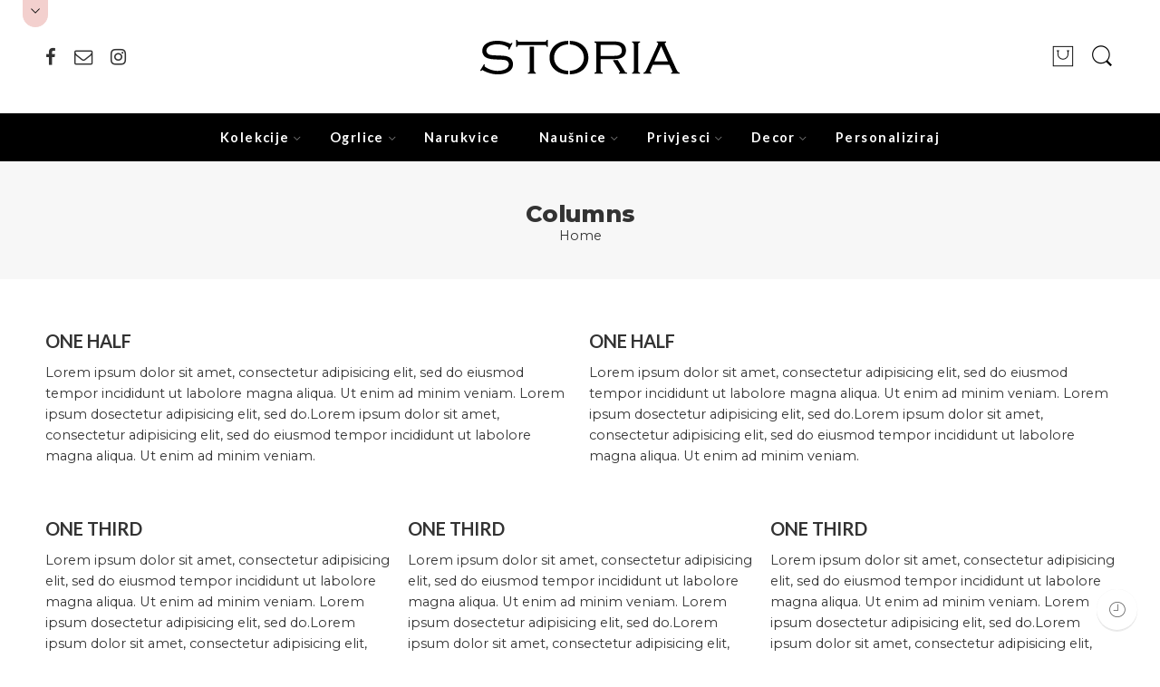

--- FILE ---
content_type: text/html; charset=UTF-8
request_url: https://storianakit.hr/columns/
body_size: 15775
content:
<!DOCTYPE html>
<html lang="en">
<head>
<meta charset="UTF-8" />
<meta http-equiv="X-UA-Compatible" content="IE=Edge" />
<meta name="viewport" content="width=device-width, initial-scale=1" />
<link rel="profile" href="http://gmpg.org/xfn/11" />
<link rel="pingback" href="https://storianakit.hr/xmlrpc.php" />
<link rel="shortcut icon" href="https://storianakit.hr/wp-content/uploads/2017/01/fav-1.png" />
<title>Columns &#8211; STORIA NAKIT</title>
<meta name='robots' content='max-image-preview:large' />
	<style>img:is([sizes="auto" i], [sizes^="auto," i]) { contain-intrinsic-size: 3000px 1500px }</style>
	<link rel='dns-prefetch' href='//fonts.googleapis.com' />
<link rel="alternate" type="application/rss+xml" title="STORIA NAKIT &raquo; Feed" href="https://storianakit.hr/feed/" />
<link rel="alternate" type="application/rss+xml" title="STORIA NAKIT &raquo; Comments Feed" href="https://storianakit.hr/comments/feed/" />
<link rel="preload" href="//storianakit.hr/wp-content/themes/elessi-theme/assets/minify-font-icons/font-nasa-icons/nasa-font.woff" as="font" type="font/woff" crossorigin /><link rel="preload" href="//storianakit.hr/wp-content/themes/elessi-theme/assets/minify-font-icons/font-pe-icon-7-stroke/Pe-icon-7-stroke.woff" as="font" type="font/woff" crossorigin /><link rel="preload" href="//storianakit.hr/wp-content/themes/elessi-theme/assets/minify-font-icons/font-awesome-4.7.0/fontawesome-webfont.woff2" as="font" type="font/woff2" crossorigin /><script type="text/javascript">
/* <![CDATA[ */
window._wpemojiSettings = {"baseUrl":"https:\/\/s.w.org\/images\/core\/emoji\/15.0.3\/72x72\/","ext":".png","svgUrl":"https:\/\/s.w.org\/images\/core\/emoji\/15.0.3\/svg\/","svgExt":".svg","source":{"concatemoji":"https:\/\/storianakit.hr\/wp-includes\/js\/wp-emoji-release.min.js?ver=6.7.4"}};
/*! This file is auto-generated */
!function(i,n){var o,s,e;function c(e){try{var t={supportTests:e,timestamp:(new Date).valueOf()};sessionStorage.setItem(o,JSON.stringify(t))}catch(e){}}function p(e,t,n){e.clearRect(0,0,e.canvas.width,e.canvas.height),e.fillText(t,0,0);var t=new Uint32Array(e.getImageData(0,0,e.canvas.width,e.canvas.height).data),r=(e.clearRect(0,0,e.canvas.width,e.canvas.height),e.fillText(n,0,0),new Uint32Array(e.getImageData(0,0,e.canvas.width,e.canvas.height).data));return t.every(function(e,t){return e===r[t]})}function u(e,t,n){switch(t){case"flag":return n(e,"\ud83c\udff3\ufe0f\u200d\u26a7\ufe0f","\ud83c\udff3\ufe0f\u200b\u26a7\ufe0f")?!1:!n(e,"\ud83c\uddfa\ud83c\uddf3","\ud83c\uddfa\u200b\ud83c\uddf3")&&!n(e,"\ud83c\udff4\udb40\udc67\udb40\udc62\udb40\udc65\udb40\udc6e\udb40\udc67\udb40\udc7f","\ud83c\udff4\u200b\udb40\udc67\u200b\udb40\udc62\u200b\udb40\udc65\u200b\udb40\udc6e\u200b\udb40\udc67\u200b\udb40\udc7f");case"emoji":return!n(e,"\ud83d\udc26\u200d\u2b1b","\ud83d\udc26\u200b\u2b1b")}return!1}function f(e,t,n){var r="undefined"!=typeof WorkerGlobalScope&&self instanceof WorkerGlobalScope?new OffscreenCanvas(300,150):i.createElement("canvas"),a=r.getContext("2d",{willReadFrequently:!0}),o=(a.textBaseline="top",a.font="600 32px Arial",{});return e.forEach(function(e){o[e]=t(a,e,n)}),o}function t(e){var t=i.createElement("script");t.src=e,t.defer=!0,i.head.appendChild(t)}"undefined"!=typeof Promise&&(o="wpEmojiSettingsSupports",s=["flag","emoji"],n.supports={everything:!0,everythingExceptFlag:!0},e=new Promise(function(e){i.addEventListener("DOMContentLoaded",e,{once:!0})}),new Promise(function(t){var n=function(){try{var e=JSON.parse(sessionStorage.getItem(o));if("object"==typeof e&&"number"==typeof e.timestamp&&(new Date).valueOf()<e.timestamp+604800&&"object"==typeof e.supportTests)return e.supportTests}catch(e){}return null}();if(!n){if("undefined"!=typeof Worker&&"undefined"!=typeof OffscreenCanvas&&"undefined"!=typeof URL&&URL.createObjectURL&&"undefined"!=typeof Blob)try{var e="postMessage("+f.toString()+"("+[JSON.stringify(s),u.toString(),p.toString()].join(",")+"));",r=new Blob([e],{type:"text/javascript"}),a=new Worker(URL.createObjectURL(r),{name:"wpTestEmojiSupports"});return void(a.onmessage=function(e){c(n=e.data),a.terminate(),t(n)})}catch(e){}c(n=f(s,u,p))}t(n)}).then(function(e){for(var t in e)n.supports[t]=e[t],n.supports.everything=n.supports.everything&&n.supports[t],"flag"!==t&&(n.supports.everythingExceptFlag=n.supports.everythingExceptFlag&&n.supports[t]);n.supports.everythingExceptFlag=n.supports.everythingExceptFlag&&!n.supports.flag,n.DOMReady=!1,n.readyCallback=function(){n.DOMReady=!0}}).then(function(){return e}).then(function(){var e;n.supports.everything||(n.readyCallback(),(e=n.source||{}).concatemoji?t(e.concatemoji):e.wpemoji&&e.twemoji&&(t(e.twemoji),t(e.wpemoji)))}))}((window,document),window._wpemojiSettings);
/* ]]> */
</script>
<style id='wp-emoji-styles-inline-css' type='text/css'>

	img.wp-smiley, img.emoji {
		display: inline !important;
		border: none !important;
		box-shadow: none !important;
		height: 1em !important;
		width: 1em !important;
		margin: 0 0.07em !important;
		vertical-align: -0.1em !important;
		background: none !important;
		padding: 0 !important;
	}
</style>
<link rel='stylesheet' id='wp-block-library-css' href='https://storianakit.hr/wp-includes/css/dist/block-library/style.min.css?ver=6.7.4' type='text/css' media='all' />
<link rel='stylesheet' id='wc-blocks-vendors-style-css' href='https://storianakit.hr/wp-content/plugins/woocommerce/packages/woocommerce-blocks/build/wc-blocks-vendors-style.css?ver=8.9.2' type='text/css' media='all' />
<link rel='stylesheet' id='wc-blocks-style-css' href='https://storianakit.hr/wp-content/plugins/woocommerce/packages/woocommerce-blocks/build/wc-blocks-style.css?ver=8.9.2' type='text/css' media='all' />
<style id='classic-theme-styles-inline-css' type='text/css'>
/*! This file is auto-generated */
.wp-block-button__link{color:#fff;background-color:#32373c;border-radius:9999px;box-shadow:none;text-decoration:none;padding:calc(.667em + 2px) calc(1.333em + 2px);font-size:1.125em}.wp-block-file__button{background:#32373c;color:#fff;text-decoration:none}
</style>
<style id='global-styles-inline-css' type='text/css'>
:root{--wp--preset--aspect-ratio--square: 1;--wp--preset--aspect-ratio--4-3: 4/3;--wp--preset--aspect-ratio--3-4: 3/4;--wp--preset--aspect-ratio--3-2: 3/2;--wp--preset--aspect-ratio--2-3: 2/3;--wp--preset--aspect-ratio--16-9: 16/9;--wp--preset--aspect-ratio--9-16: 9/16;--wp--preset--color--black: #000000;--wp--preset--color--cyan-bluish-gray: #abb8c3;--wp--preset--color--white: #ffffff;--wp--preset--color--pale-pink: #f78da7;--wp--preset--color--vivid-red: #cf2e2e;--wp--preset--color--luminous-vivid-orange: #ff6900;--wp--preset--color--luminous-vivid-amber: #fcb900;--wp--preset--color--light-green-cyan: #7bdcb5;--wp--preset--color--vivid-green-cyan: #00d084;--wp--preset--color--pale-cyan-blue: #8ed1fc;--wp--preset--color--vivid-cyan-blue: #0693e3;--wp--preset--color--vivid-purple: #9b51e0;--wp--preset--gradient--vivid-cyan-blue-to-vivid-purple: linear-gradient(135deg,rgba(6,147,227,1) 0%,rgb(155,81,224) 100%);--wp--preset--gradient--light-green-cyan-to-vivid-green-cyan: linear-gradient(135deg,rgb(122,220,180) 0%,rgb(0,208,130) 100%);--wp--preset--gradient--luminous-vivid-amber-to-luminous-vivid-orange: linear-gradient(135deg,rgba(252,185,0,1) 0%,rgba(255,105,0,1) 100%);--wp--preset--gradient--luminous-vivid-orange-to-vivid-red: linear-gradient(135deg,rgba(255,105,0,1) 0%,rgb(207,46,46) 100%);--wp--preset--gradient--very-light-gray-to-cyan-bluish-gray: linear-gradient(135deg,rgb(238,238,238) 0%,rgb(169,184,195) 100%);--wp--preset--gradient--cool-to-warm-spectrum: linear-gradient(135deg,rgb(74,234,220) 0%,rgb(151,120,209) 20%,rgb(207,42,186) 40%,rgb(238,44,130) 60%,rgb(251,105,98) 80%,rgb(254,248,76) 100%);--wp--preset--gradient--blush-light-purple: linear-gradient(135deg,rgb(255,206,236) 0%,rgb(152,150,240) 100%);--wp--preset--gradient--blush-bordeaux: linear-gradient(135deg,rgb(254,205,165) 0%,rgb(254,45,45) 50%,rgb(107,0,62) 100%);--wp--preset--gradient--luminous-dusk: linear-gradient(135deg,rgb(255,203,112) 0%,rgb(199,81,192) 50%,rgb(65,88,208) 100%);--wp--preset--gradient--pale-ocean: linear-gradient(135deg,rgb(255,245,203) 0%,rgb(182,227,212) 50%,rgb(51,167,181) 100%);--wp--preset--gradient--electric-grass: linear-gradient(135deg,rgb(202,248,128) 0%,rgb(113,206,126) 100%);--wp--preset--gradient--midnight: linear-gradient(135deg,rgb(2,3,129) 0%,rgb(40,116,252) 100%);--wp--preset--font-size--small: 13px;--wp--preset--font-size--medium: 20px;--wp--preset--font-size--large: 36px;--wp--preset--font-size--x-large: 42px;--wp--preset--spacing--20: 0.44rem;--wp--preset--spacing--30: 0.67rem;--wp--preset--spacing--40: 1rem;--wp--preset--spacing--50: 1.5rem;--wp--preset--spacing--60: 2.25rem;--wp--preset--spacing--70: 3.38rem;--wp--preset--spacing--80: 5.06rem;--wp--preset--shadow--natural: 6px 6px 9px rgba(0, 0, 0, 0.2);--wp--preset--shadow--deep: 12px 12px 50px rgba(0, 0, 0, 0.4);--wp--preset--shadow--sharp: 6px 6px 0px rgba(0, 0, 0, 0.2);--wp--preset--shadow--outlined: 6px 6px 0px -3px rgba(255, 255, 255, 1), 6px 6px rgba(0, 0, 0, 1);--wp--preset--shadow--crisp: 6px 6px 0px rgba(0, 0, 0, 1);}:where(.is-layout-flex){gap: 0.5em;}:where(.is-layout-grid){gap: 0.5em;}body .is-layout-flex{display: flex;}.is-layout-flex{flex-wrap: wrap;align-items: center;}.is-layout-flex > :is(*, div){margin: 0;}body .is-layout-grid{display: grid;}.is-layout-grid > :is(*, div){margin: 0;}:where(.wp-block-columns.is-layout-flex){gap: 2em;}:where(.wp-block-columns.is-layout-grid){gap: 2em;}:where(.wp-block-post-template.is-layout-flex){gap: 1.25em;}:where(.wp-block-post-template.is-layout-grid){gap: 1.25em;}.has-black-color{color: var(--wp--preset--color--black) !important;}.has-cyan-bluish-gray-color{color: var(--wp--preset--color--cyan-bluish-gray) !important;}.has-white-color{color: var(--wp--preset--color--white) !important;}.has-pale-pink-color{color: var(--wp--preset--color--pale-pink) !important;}.has-vivid-red-color{color: var(--wp--preset--color--vivid-red) !important;}.has-luminous-vivid-orange-color{color: var(--wp--preset--color--luminous-vivid-orange) !important;}.has-luminous-vivid-amber-color{color: var(--wp--preset--color--luminous-vivid-amber) !important;}.has-light-green-cyan-color{color: var(--wp--preset--color--light-green-cyan) !important;}.has-vivid-green-cyan-color{color: var(--wp--preset--color--vivid-green-cyan) !important;}.has-pale-cyan-blue-color{color: var(--wp--preset--color--pale-cyan-blue) !important;}.has-vivid-cyan-blue-color{color: var(--wp--preset--color--vivid-cyan-blue) !important;}.has-vivid-purple-color{color: var(--wp--preset--color--vivid-purple) !important;}.has-black-background-color{background-color: var(--wp--preset--color--black) !important;}.has-cyan-bluish-gray-background-color{background-color: var(--wp--preset--color--cyan-bluish-gray) !important;}.has-white-background-color{background-color: var(--wp--preset--color--white) !important;}.has-pale-pink-background-color{background-color: var(--wp--preset--color--pale-pink) !important;}.has-vivid-red-background-color{background-color: var(--wp--preset--color--vivid-red) !important;}.has-luminous-vivid-orange-background-color{background-color: var(--wp--preset--color--luminous-vivid-orange) !important;}.has-luminous-vivid-amber-background-color{background-color: var(--wp--preset--color--luminous-vivid-amber) !important;}.has-light-green-cyan-background-color{background-color: var(--wp--preset--color--light-green-cyan) !important;}.has-vivid-green-cyan-background-color{background-color: var(--wp--preset--color--vivid-green-cyan) !important;}.has-pale-cyan-blue-background-color{background-color: var(--wp--preset--color--pale-cyan-blue) !important;}.has-vivid-cyan-blue-background-color{background-color: var(--wp--preset--color--vivid-cyan-blue) !important;}.has-vivid-purple-background-color{background-color: var(--wp--preset--color--vivid-purple) !important;}.has-black-border-color{border-color: var(--wp--preset--color--black) !important;}.has-cyan-bluish-gray-border-color{border-color: var(--wp--preset--color--cyan-bluish-gray) !important;}.has-white-border-color{border-color: var(--wp--preset--color--white) !important;}.has-pale-pink-border-color{border-color: var(--wp--preset--color--pale-pink) !important;}.has-vivid-red-border-color{border-color: var(--wp--preset--color--vivid-red) !important;}.has-luminous-vivid-orange-border-color{border-color: var(--wp--preset--color--luminous-vivid-orange) !important;}.has-luminous-vivid-amber-border-color{border-color: var(--wp--preset--color--luminous-vivid-amber) !important;}.has-light-green-cyan-border-color{border-color: var(--wp--preset--color--light-green-cyan) !important;}.has-vivid-green-cyan-border-color{border-color: var(--wp--preset--color--vivid-green-cyan) !important;}.has-pale-cyan-blue-border-color{border-color: var(--wp--preset--color--pale-cyan-blue) !important;}.has-vivid-cyan-blue-border-color{border-color: var(--wp--preset--color--vivid-cyan-blue) !important;}.has-vivid-purple-border-color{border-color: var(--wp--preset--color--vivid-purple) !important;}.has-vivid-cyan-blue-to-vivid-purple-gradient-background{background: var(--wp--preset--gradient--vivid-cyan-blue-to-vivid-purple) !important;}.has-light-green-cyan-to-vivid-green-cyan-gradient-background{background: var(--wp--preset--gradient--light-green-cyan-to-vivid-green-cyan) !important;}.has-luminous-vivid-amber-to-luminous-vivid-orange-gradient-background{background: var(--wp--preset--gradient--luminous-vivid-amber-to-luminous-vivid-orange) !important;}.has-luminous-vivid-orange-to-vivid-red-gradient-background{background: var(--wp--preset--gradient--luminous-vivid-orange-to-vivid-red) !important;}.has-very-light-gray-to-cyan-bluish-gray-gradient-background{background: var(--wp--preset--gradient--very-light-gray-to-cyan-bluish-gray) !important;}.has-cool-to-warm-spectrum-gradient-background{background: var(--wp--preset--gradient--cool-to-warm-spectrum) !important;}.has-blush-light-purple-gradient-background{background: var(--wp--preset--gradient--blush-light-purple) !important;}.has-blush-bordeaux-gradient-background{background: var(--wp--preset--gradient--blush-bordeaux) !important;}.has-luminous-dusk-gradient-background{background: var(--wp--preset--gradient--luminous-dusk) !important;}.has-pale-ocean-gradient-background{background: var(--wp--preset--gradient--pale-ocean) !important;}.has-electric-grass-gradient-background{background: var(--wp--preset--gradient--electric-grass) !important;}.has-midnight-gradient-background{background: var(--wp--preset--gradient--midnight) !important;}.has-small-font-size{font-size: var(--wp--preset--font-size--small) !important;}.has-medium-font-size{font-size: var(--wp--preset--font-size--medium) !important;}.has-large-font-size{font-size: var(--wp--preset--font-size--large) !important;}.has-x-large-font-size{font-size: var(--wp--preset--font-size--x-large) !important;}
:where(.wp-block-post-template.is-layout-flex){gap: 1.25em;}:where(.wp-block-post-template.is-layout-grid){gap: 1.25em;}
:where(.wp-block-columns.is-layout-flex){gap: 2em;}:where(.wp-block-columns.is-layout-grid){gap: 2em;}
:root :where(.wp-block-pullquote){font-size: 1.5em;line-height: 1.6;}
</style>
<link rel='stylesheet' id='wcva-shop-frontend-css' href='https://storianakit.hr/wp-content/plugins/woocommerce-colororimage-variation-select/css/shop-frontend.css?ver=6.7.4' type='text/css' media='all' />
<style id='woocommerce-inline-inline-css' type='text/css'>
.woocommerce form .form-row .required { visibility: visible; }
</style>
<link rel='stylesheet' id='elessi-fonts-icons-css' href='https://storianakit.hr/wp-content/themes/elessi-theme/assets/minify-font-icons/fonts.min.css?ver=6.7.4' type='text/css' media='all' />
<link rel='stylesheet' id='elessi-font-awesome-5-free-style-css' href='https://storianakit.hr/wp-content/themes/elessi-theme/assets/font-awesome-5.0.13/css/fontawesome-all.min.css?ver=6.7.4' type='text/css' media='all' />
<link rel='stylesheet' id='nasa-fonts-css' href='https://fonts.googleapis.com/css?family=Lato%3A400%2C400italic%2C500%2C500italic%2C600%2C600italic%2C700%2C700italic%2C800%2C800italic%2C900%2C900italic%7CMontserrat%3A400%2C400italic%2C500%2C500italic%2C600%2C600italic%2C700%2C700italic%2C800%2C800italic%2C900%2C900italic&#038;ver=6.7.4#038;subset=latin%2Clatin-ext' type='text/css' media='all' />
<link rel='stylesheet' id='sv-wc-payment-gateway-payment-form-v5_10_12-css' href='https://storianakit.hr/wp-content/plugins/woocommerce-gateway-paypal-powered-by-braintree/vendor/skyverge/wc-plugin-framework/woocommerce/payment-gateway/assets/css/frontend/sv-wc-payment-gateway-payment-form.min.css?ver=5.10.12' type='text/css' media='all' />
<link rel='stylesheet' id='js_composer_front-css' href='https://storianakit.hr/wp-content/plugins/js_composer/assets/css/js_composer.min.css?ver=6.6.0' type='text/css' media='all' />
<link rel='stylesheet' id='elessi-style-css' href='https://storianakit.hr/wp-content/themes/elessi-theme/style.css?ver=6.7.4' type='text/css' media='all' />
<link rel='stylesheet' id='elessi-animate-css' href='https://storianakit.hr/wp-content/themes/elessi-theme/animate.min.css?ver=6.7.4' type='text/css' media='all' />
<link rel='stylesheet' id='elessi-style-large-css' href='https://storianakit.hr/wp-content/themes/elessi-theme/assets/css/style-large.css?ver=6.7.4' type='text/css' media='all' />
<link rel='stylesheet' id='nasa-sc-woo-css' href='https://storianakit.hr/wp-content/plugins/nasa-core/assets/css/nasa-sc-woo.css?ver=6.7.4' type='text/css' media='all' />
<link rel='stylesheet' id='nasa-sc-css' href='https://storianakit.hr/wp-content/plugins/nasa-core/assets/css/nasa-sc.css?ver=6.7.4' type='text/css' media='all' />
<link rel='stylesheet' id='elessi-style-dynamic-css' href='//storianakit.hr/wp-content/uploads/nasa-dynamic/dynamic.css?ver=1673101946' type='text/css' media='all' />
<script type="text/javascript" src="https://storianakit.hr/wp-includes/js/jquery/jquery.min.js?ver=3.7.1" id="jquery-core-js"></script>
<script type="text/javascript" src="https://storianakit.hr/wp-includes/js/jquery/jquery-migrate.min.js?ver=3.4.1" id="jquery-migrate-js"></script>
<script type="text/javascript" src="https://storianakit.hr/wp-content/plugins/woocommerce-colororimage-variation-select/js/shop-frontend.js?ver=6.7.4" id="wcva-shop-frontend-js"></script>
<link rel="https://api.w.org/" href="https://storianakit.hr/wp-json/" /><link rel="alternate" title="JSON" type="application/json" href="https://storianakit.hr/wp-json/wp/v2/pages/296" /><link rel="EditURI" type="application/rsd+xml" title="RSD" href="https://storianakit.hr/xmlrpc.php?rsd" />
<meta name="generator" content="WordPress 6.7.4" />
<meta name="generator" content="WooCommerce 7.2.2" />
<link rel="canonical" href="https://storianakit.hr/columns/" />
<link rel='shortlink' href='https://storianakit.hr/?p=296' />
<link rel="alternate" title="oEmbed (JSON)" type="application/json+oembed" href="https://storianakit.hr/wp-json/oembed/1.0/embed?url=https%3A%2F%2Fstorianakit.hr%2Fcolumns%2F" />
<link rel="alternate" title="oEmbed (XML)" type="text/xml+oembed" href="https://storianakit.hr/wp-json/oembed/1.0/embed?url=https%3A%2F%2Fstorianakit.hr%2Fcolumns%2F&#038;format=xml" />
<!-- Global site tag (gtag.js) - Google Analytics -->
<script async src="https://www.googletagmanager.com/gtag/js?id=UA-131177014-1"></script>
<script>
  window.dataLayer = window.dataLayer || [];
  function gtag(){dataLayer.push(arguments);}
  gtag('js', new Date());

  gtag('config', 'UA-131177014-1');
</script>	<script>

		/* write your JavaScript code here */

	</script>
            <meta property="og:title" content="Columns" />
                        <meta property="og:url" content="https://storianakit.hr/columns/" />
            	<noscript><style>.woocommerce-product-gallery{ opacity: 1 !important; }</style></noscript>
	<style type="text/css">.recentcomments a{display:inline !important;padding:0 !important;margin:0 !important;}</style><meta name="generator" content="Powered by WPBakery Page Builder - drag and drop page builder for WordPress."/>
<style type="text/css" data-type="vc_shortcodes-custom-css">.vc_custom_1521539215763{margin-bottom: 50px !important;}.vc_custom_1446785904953{margin-bottom: 50px !important;}.vc_custom_1446785904953{margin-bottom: 50px !important;}.vc_custom_1446785904953{margin-bottom: 50px !important;}.vc_custom_1446785904953{margin-bottom: 50px !important;}.vc_custom_1446784195193{margin-bottom: 20px !important;}.vc_custom_1446781526033{margin-top: 20px !important;margin-bottom: 30px !important;}.vc_custom_1446784169934{margin-bottom: 50px !important;}</style><noscript><style> .wpb_animate_when_almost_visible { opacity: 1; }</style></noscript></head>
<body class="page-template page-template-page-visual-composer page-template-page-visual-composer-php page page-id-296 theme-elessi-theme nasa-woo-actived nasa-core-actived woocommerce-no-js antialiased nasa-enable-wow wpb-js-composer js-comp-ver-6.6.0 vc_responsive">
<div id="nasa-before-load"><div class="nasa-loader"></div></div>
<!-- Start Wrapper Site -->
<div id="wrapper">

<!-- Start Header Site -->
<header id="header-content" class="site-header">
<div class="header-wrapper header-type-2 nasa-header-sticky">
    <div class="nasa-topbar-wrap nasa-topbar-toggle nasa-topbar-hide">
    <div id="top-bar" class="top-bar">
                    <!-- Desktop | Responsive Top-bar -->
            <div class="row">
                <div class="large-12 columns">
                    <div class="left-text left rtl-right">
                        <div data-content_placement="top" class="section-element"><div class="row"><div class="large-12 nasa-col columns"><div class="wpb_text_column wpb_content_element" ><p style="margin-top: 5px;">Besplatna dostava za narudžbe veće od  40 € (301,38 kn).</p>
</div></div></div></div>                    </div>
                    <div class="right-text nasa-hide-for-mobile right rtl-left">
                        <div class="topbar-menu-container">
                            <ul class="nasa-menus-account"><li class="menu-item"><a class="nasa-login-register-ajax inline-block" data-enable="1" href="https://storianakit.hr/moj-racun/" title="Login / Register"><i class="pe7-icon pe-7s-user"></i><span class="nasa-login-title">Login / Register</span></a></li></ul>                        </div>
                    </div>
                </div>
            </div>
            </div>
    
            <div class="nasa-hide-for-mobile">
            <a class="nasa-icon-toggle" href="javascript:void(0);" rel="nofollow">
                <i class="nasa-topbar-up pe-7s-angle-up"></i>
                <i class="nasa-topbar-down pe-7s-angle-down"></i>
            </a>
        </div>
    </div>
    <div class="sticky-wrapper">
        <div id="masthead" class="site-header">
                        
            <div class="row nasa-hide-for-mobile">
                <div class="large-12 columns nasa-wrap-event-search">
                    <div class="row nasa-elements-wrap">
                        <!-- Group icon header -->
                        <div class="large-4 columns nasa-min-height">
                            <div class="social-icons nasa-follow"><div class="follow-icon"><a href="https://www.facebook.com/storianakit/" target="_blank" class="icon icon_facebook nasa-tip" title="Follow us on Facebook" rel="nofollow"><i class="fa fa-facebook"></i></a><a href="mailto:info@storianakit.hr" target="_blank" class="icon icon_email nasa-tip" title="Send us an email" rel="nofollow"><i class="fa fa-envelope-o"></i></a><a href="https://www.instagram.com/storia_nakit/" target="_blank" class="icon icon_instagram nasa-tip" title="Follow us on Instagram" rel="nofollow"><i class="fa fa-instagram"></i></a></div></div>                        </div>

                        <!-- Logo -->
                        <div class="large-4 columns nasa-fixed-height text-center">
                            <a class="logo nasa-logo-retina" href="https://storianakit.hr/" title="STORIA NAKIT - Online shop nakita" rel="Home"><img src="https://storianakit.hr/wp-content/uploads/2017/01/Storia-logo-white.png" alt="STORIA NAKIT" class="header_logo" data-src-retina="https://storianakit.hr/wp-content/uploads/2017/01/Storia-logo-white.png" /></a>                        </div>

                        <!-- Group icon header -->
                        <div class="large-4 columns">
                            <div class="nasa-header-icons-wrap"><ul class="header-icons"><li class="first nasa-icon-mini-cart"><a href="javascript:void(0);" class="cart-link mini-cart cart-inner mini-cart-type-full inline-block" title="Cart" rel="nofollow"><i class="nasa-icon cart-icon icon-nasa-cart-3"></i><span class="nasa-cart-count nasa-mini-number cart-number nasa-product-empty">0</span></a></li><li class="nasa-icon-search nasa-hide-for-mobile"><a class="search-icon desk-search inline-block" href="javascript:void(0);" data-open="0" title="Search" rel="nofollow"><i class="nasa-icon nasa-search icon-nasa-search"></i></a></li></ul></div>                        </div>
                    </div>
                    
                    <!-- Search form in header -->
                    <div class="nasa-header-search-wrap">
                        <div class="nasa-search-space nasa_search_icon"><div class="nasa-show-search-form nasa-over-hide nasa-rightToLeft"><div class="search-wrapper nasa-ajax-search-form-container">
    <form method="get" class="nasa-ajax-search-form" action="https://storianakit.hr/">
        <label for="nasa-input-1" class="hidden-tag">
            Search here        </label>
        
        <input type="text" name="s" id="nasa-input-1" class="search-field search-input live-search-input" value="" placeholder="I&#039;m shopping for ..." />
        
        <span class="nasa-icon-submit-page">
            <button class="nasa-submit-search hidden-tag">
                Search            </button>
        </span>
        
        <input type="hidden" name="page" value="search" />
        
                    <input type="hidden" name="post_type" value="product" />
            </form>
    
    <a href="javascript:void(0);" title="Close search" class="nasa-close-search nasa-stclose" rel="nofollow"></a>
</div>
</div></div>                    </div>
                </div>
            </div>
            
            <!-- Main menu -->
                                <div class="nasa-elements-wrap nasa-elements-wrap-main-menu nasa-hide-for-mobile nasa-bg-dark text-center">
                        <div class="row">
                            <div class="large-12 columns">
                                <div class="wide-nav nasa-wrap-width-main-menu nasa-bg-wrap nasa-nav-style-1">
                                    <div class="nasa-menus-wrapper-reponsive nasa-loading" data-padding_y="15" data-padding_x="35">
                                        <div class="nav-wrapper inline-block main-menu-warpper"><ul id="site-navigation" class="header-nav nasa-to-menu-mobile"><li class="menu-item menu-item-type-custom menu-item-object-custom menu-item-has-children menu-parent-item default-menu root-item nasa_even"><a title="Kolekcije" href="#" class="nasa-title-menu"><i class="pe-7s-angle-down nasa-open-child"></i>Kolekcije<i class="fa fa-angle-right nasa-has-items-child"></i></a><div class="nav-dropdown"><ul class="sub-menu"><li class="menu-item menu-item-type-custom menu-item-object-custom"><a title="Linija ljubavi" href="https://storianakit.hr/proizvod_kategorije/kolekcije/linija-ljubavi/" class="nasa-title-menu">Linija ljubavi</a></li>
<li class="menu-item menu-item-type-custom menu-item-object-custom"><a title="Dolce Vita anđeli" href="https://storianakit.hr/proizvod_kategorije/kolekcije/dolce-vita-andeli/" class="nasa-title-menu">Dolce Vita anđeli</a></li>
<li class="menu-item menu-item-type-custom menu-item-object-custom"><a title="Dolce Vita djevojčice" href="https://storianakit.hr/proizvod_kategorije/kolekcije/dolce-vita-djevojcice/" class="nasa-title-menu">Dolce Vita djevojčice</a></li>
<li class="menu-item menu-item-type-custom menu-item-object-custom"><a title="Dolce Vita ljubimci" href="https://storianakit.hr/proizvod_kategorije/kolekcije/dolce-vita-ljubimci/" class="nasa-title-menu">Dolce Vita ljubimci</a></li>
<li class="menu-item menu-item-type-custom menu-item-object-custom"><a title="Bernarda" href="https://storianakit.hr/proizvod_kategorije/kolekcije/bernarda/" class="nasa-title-menu">Bernarda</a></li>
<li class="menu-item menu-item-type-custom menu-item-object-custom"><a title="Aluminum" href="https://storianakit.hr/proizvod_kategorije/kolekcije/aluminum/" class="nasa-title-menu">Aluminum</a></li>
<li class="menu-item menu-item-type-custom menu-item-object-custom"><a title="Geometrija" href="https://storianakit.hr/proizvod_kategorije/kolekcije/geometrija/" class="nasa-title-menu">Geometrija</a></li>
<li class="menu-item menu-item-type-custom menu-item-object-custom"><a title="Muzika" href="https://storianakit.hr/proizvod_kategorije/kolekcije/muzika/" class="nasa-title-menu">Muzika</a></li>
<li class="menu-item menu-item-type-custom menu-item-object-custom"><a title="Ljubimci" href="https://storianakit.hr/proizvod_kategorije/kolekcije/ljubimci_kolekcija/" class="nasa-title-menu">Ljubimci</a></li>
<li class="menu-item menu-item-type-custom menu-item-object-custom"><a title="Slova" href="https://storianakit.hr/proizvod_kategorije/kolekcije/slova-kolekcije/" class="nasa-title-menu">Slova</a></li>
<li class="menu-item menu-item-type-custom menu-item-object-custom"><a title="Zodiac" href="https://storianakit.hr/proizvod_kategorije/kolekcije/zodiac/" class="nasa-title-menu">Zodiac</a></li>
<li class="menu-item menu-item-type-custom menu-item-object-custom"><a title="Gumi" href="https://storianakit.hr/proizvod_kategorije/kolekcije/gumi/" class="nasa-title-menu">Gumi</a></li>
</ul></div></li>
<li class="menu-item menu-item-type-custom menu-item-object-custom menu-item-has-children menu-parent-item default-menu root-item nasa_odd"><a title="Ogrlice" href="https://storianakit.hr/proizvod_kategorije/ogrlice/" class="nasa-title-menu"><i class="pe-7s-angle-down nasa-open-child"></i>Ogrlice<i class="fa fa-angle-right nasa-has-items-child"></i></a><div class="nav-dropdown"><ul class="sub-menu"><li class="menu-item menu-item-type-custom menu-item-object-custom"><a title="Linija ljubavi" href="https://storianakit.hr/proizvod_kategorije/ogrlice/linija-ljubavi-ogrlice/" class="nasa-title-menu">Linija ljubavi</a></li>
<li class="menu-item menu-item-type-custom menu-item-object-custom"><a title="Anđeli" href="https://storianakit.hr/proizvod_kategorije/ogrlice/andeli/" class="nasa-title-menu">Anđeli</a></li>
<li class="menu-item menu-item-type-custom menu-item-object-custom"><a title="Aluminum" href="https://storianakit.hr/proizvod_kategorije/ogrlice/aluminum-1/" class="nasa-title-menu">Aluminum</a></li>
<li class="menu-item menu-item-type-custom menu-item-object-custom"><a title="Bernarda" href="https://storianakit.hr/proizvod_kategorije/ogrlice/bernarda-ogrlice/" class="nasa-title-menu">Bernarda</a></li>
<li class="menu-item menu-item-type-custom menu-item-object-custom"><a title="Djevojčice" href="https://storianakit.hr/proizvod_kategorije/ogrlice/djevojcice/" class="nasa-title-menu">Djevojčice</a></li>
<li class="menu-item menu-item-type-custom menu-item-object-custom"><a title="Gravura na metalu" href="https://storianakit.hr/proizvod_kategorije/ogrlice/gravura-na-metalu/" class="nasa-title-menu">Gravura na metalu</a></li>
<li class="menu-item menu-item-type-custom menu-item-object-custom"><a title="Gumi" href="https://storianakit.hr/proizvod_kategorije/ogrlice/gumi-3/" class="nasa-title-menu">Gumi</a></li>
<li class="menu-item menu-item-type-custom menu-item-object-custom"><a title="Mašne" href="https://storianakit.hr/proizvod_kategorije/masne/" class="nasa-title-menu">Mašne</a></li>
<li class="menu-item menu-item-type-custom menu-item-object-custom"><a title="Muzika" href="https://storianakit.hr/proizvod_kategorije/ogrlice/muzika-ogrlice/" class="nasa-title-menu">Muzika</a></li>
<li class="menu-item menu-item-type-custom menu-item-object-custom"><a title="Ljubimci" href="https://storianakit.hr/proizvod_kategorije/ogrlice/ljubimci-ogrlice/" class="nasa-title-menu">Ljubimci</a></li>
<li class="menu-item menu-item-type-custom menu-item-object-custom"><a title="Zodiac" href="https://storianakit.hr/proizvod_kategorije/ogrlice/zodiac-ogrlice/" class="nasa-title-menu">Zodiac</a></li>
</ul></div></li>
<li class="menu-item menu-item-type-custom menu-item-object-custom default-menu root-item nasa_even"><a title="Narukvice" href="https://storianakit.hr/proizvod_kategorije/narukvice/" class="nasa-title-menu"><i class="pe-7s-angle-down nasa-open-child"></i>Narukvice</a></li>
<li class="menu-item menu-item-type-custom menu-item-object-custom menu-item-has-children menu-parent-item default-menu root-item nasa_odd"><a title="Naušnice" href="https://storianakit.hr/proizvod_kategorije/nausnice/" class="nasa-title-menu"><i class="pe-7s-angle-down nasa-open-child"></i>Naušnice<i class="fa fa-angle-right nasa-has-items-child"></i></a><div class="nav-dropdown"><ul class="sub-menu"><li class="menu-item menu-item-type-custom menu-item-object-custom"><a title="Bernarda" href="https://storianakit.hr/proizvod_kategorije/nausnice/bernarda-2/" class="nasa-title-menu">Bernarda</a></li>
<li class="menu-item menu-item-type-custom menu-item-object-custom"><a title="Geometrija" href="https://storianakit.hr/proizvod_kategorije/nausnice/geometrija-nausnice/" class="nasa-title-menu">Geometrija</a></li>
<li class="menu-item menu-item-type-custom menu-item-object-custom"><a title="Gumi" href="https://storianakit.hr/proizvod_kategorije/nausnice/gumi-2/" class="nasa-title-menu">Gumi</a></li>
<li class="menu-item menu-item-type-custom menu-item-object-custom"><a title="Ljubimci" href="https://storianakit.hr/proizvod_kategorije/nausnice/ljubimci-nausnice/" class="nasa-title-menu">Ljubimci</a></li>
<li class="menu-item menu-item-type-custom menu-item-object-custom"><a title="Muzika" href="https://storianakit.hr/proizvod_kategorije/nausnice/muzika-nausnice/" class="nasa-title-menu">Muzika</a></li>
<li class="menu-item menu-item-type-custom menu-item-object-custom"><a title="Slova" href="https://storianakit.hr/proizvod_kategorije/nausnice/slova-nausnice/" class="nasa-title-menu">Slova</a></li>
<li class="menu-item menu-item-type-custom menu-item-object-custom"><a title="Zodiac" href="https://storianakit.hr/proizvod_kategorije/nausnice/nausnice-zodiac/" class="nasa-title-menu">Zodiac</a></li>
</ul></div></li>
<li class="menu-item menu-item-type-custom menu-item-object-custom menu-item-has-children menu-parent-item default-menu root-item nasa_even"><a title="Privjesci" href="https://storianakit.hr/proizvod_kategorije/ostalo/privjesci/" class="nasa-title-menu"><i class="pe-7s-angle-down nasa-open-child"></i>Privjesci<i class="fa fa-angle-right nasa-has-items-child"></i></a><div class="nav-dropdown"><ul class="sub-menu"><li class="menu-item menu-item-type-custom menu-item-object-custom"><a title="Muzika" href="https://storianakit.hr/proizvod_kategorije/privjesci/privjesci-muzika/" class="nasa-title-menu">Muzika</a></li>
<li class="menu-item menu-item-type-custom menu-item-object-custom"><a title="Ljubimci" href="https://storianakit.hr/proizvod_kategorije/privjesci/privijesci/" class="nasa-title-menu">Ljubimci</a></li>
<li class="menu-item menu-item-type-custom menu-item-object-custom"><a title="Slova" href="https://storianakit.hr/proizvod_kategorije/privjesci/slova/" class="nasa-title-menu">Slova</a></li>
<li class="menu-item menu-item-type-custom menu-item-object-custom"><a title="Zodiac" href="https://storianakit.hr/proizvod_kategorije/privjesci/zodiak/" class="nasa-title-menu">Zodiac</a></li>
</ul></div></li>
<li class="menu-item menu-item-type-custom menu-item-object-custom menu-item-has-children menu-parent-item default-menu root-item nasa_odd"><a title="Decor" href="https://storianakit.hr/proizvod_kategorije/decor/" class="nasa-title-menu"><i class="pe-7s-angle-down nasa-open-child"></i>Decor<i class="fa fa-angle-right nasa-has-items-child"></i></a><div class="nav-dropdown"><ul class="sub-menu"><li class="menu-item menu-item-type-custom menu-item-object-custom"><a title="Božić" href="https://storianakit.hr/proizvod_kategorije/decor/bozic/" class="nasa-title-menu">Božić</a></li>
<li class="menu-item menu-item-type-custom menu-item-object-custom"><a title="Dječje dekoracije" href="https://storianakit.hr/proizvod_kategorije/decor/djecje-dekoracije/" class="nasa-title-menu">Dječje dekoracije</a></li>
<li class="menu-item menu-item-type-custom menu-item-object-custom"><a title="Lampe LED 3D" href="https://storianakit.hr/proizvod_kategorije/decor/lampe-led/" class="nasa-title-menu">Lampe LED 3D</a></li>
<li class="menu-item menu-item-type-custom menu-item-object-custom"><a title="Ljubimci" href="https://storianakit.hr/proizvod_kategorije/decor/ljubimci-decor/" class="nasa-title-menu">Ljubimci</a></li>
<li class="menu-item menu-item-type-custom menu-item-object-custom"><a title="Razne prigode" href="https://storianakit.hr/proizvod_kategorije/decor/razne-prigode/" class="nasa-title-menu">Razne prigode</a></li>
<li class="menu-item menu-item-type-custom menu-item-object-custom"><a title="Svadbene dekoracije" href="https://storianakit.hr/proizvod_kategorije/decor/svadbene-dekoracije/" class="nasa-title-menu">Svadbene dekoracije</a></li>
<li class="menu-item menu-item-type-custom menu-item-object-custom"><a title="Toperi" href="https://storianakit.hr/proizvod_kategorije/decor/toperi/" class="nasa-title-menu">Toperi</a></li>
<li class="menu-item menu-item-type-custom menu-item-object-custom"><a title="Zidne dekoracije" href="https://storianakit.hr/proizvod_kategorije/decor/zidne-dekoracije/" class="nasa-title-menu">Zidne dekoracije</a></li>
<li class="menu-item menu-item-type-custom menu-item-object-custom"><a title="Zidne naljepnice" href="https://storianakit.hr/proizvod_kategorije/decor/zidne-naljepnice/" class="nasa-title-menu">Zidne naljepnice</a></li>
</ul></div></li>
<li class="menu-item menu-item-type-custom menu-item-object-custom default-menu root-item nasa_even"><a title="Personaliziraj" href="https://storianakit.hr/proizvod_kategorije/personalizacija/" class="nasa-title-menu"><i class="pe-7s-angle-down nasa-open-child"></i>Personaliziraj</a></li>
</ul></div><!-- nav-wrapper -->                                    </div>
                                </div>
                            </div>
                        </div>
                    </div>
                        
                    </div>
    </div>
</div>
        <div id="nasa-breadcrumb-site" class="bread nasa-breadcrumb">
            <div class="row">
                <div class="large-12 columns nasa-display-table">
                    <nav class="breadcrumb-row text-center" style="height:130px;">
                        <span class="nasa-first-breadcrumb">Columns</span><span class="breadcrumb"><a href="https://storianakit.hr/" title="Home">Home</a></span>                    </nav>
                </div>
            </div>
        </div>

        </header>
<!-- End Header Site -->

<!-- Start Main Content Site -->
<div id="main-content" class="site-main light">
<div data-content_placement="top" class="section-element vc_custom_1521539215763 margin-top-50"><div class="row"><div class="large-6 nasa-col columns"><div class="wpb_text_column wpb_content_element" ><h4>ONE HALF</h4>
<p>Lorem ipsum dolor sit amet, consectetur adipisicing elit, sed do eiusmod tempor incididunt ut labolore magna aliqua. Ut enim ad minim veniam. Lorem ipsum dosectetur adipisicing elit, sed do.Lorem ipsum dolor sit amet, consectetur adipisicing elit, sed do eiusmod tempor incididunt ut labolore magna aliqua. Ut enim ad minim veniam.</p>
</div></div><div class="large-6 nasa-col columns"><div class="wpb_text_column wpb_content_element" ><h4>ONE HALF</h4>
<p>Lorem ipsum dolor sit amet, consectetur adipisicing elit, sed do eiusmod tempor incididunt ut labolore magna aliqua. Ut enim ad minim veniam. Lorem ipsum dosectetur adipisicing elit, sed do.Lorem ipsum dolor sit amet, consectetur adipisicing elit, sed do eiusmod tempor incididunt ut labolore magna aliqua. Ut enim ad minim veniam.</p>
</div></div></div></div><div data-content_placement="top" class="section-element vc_custom_1446785904953"><div class="row"><div class="large-4 nasa-col columns"><div class="wpb_text_column wpb_content_element" ><h4>ONE THIRD</h4>
<p>Lorem ipsum dolor sit amet, consectetur adipisicing elit, sed do eiusmod tempor incididunt ut labolore magna aliqua. Ut enim ad minim veniam. Lorem ipsum dosectetur adipisicing elit, sed do.Lorem ipsum dolor sit amet, consectetur adipisicing elit, sed do eiusmod tempor incididunt ut labolore magna aliqua. Ut enim ad minim veniam.</p>
</div></div><div class="large-4 nasa-col columns"><div class="wpb_text_column wpb_content_element" ><h4>ONE THIRD</h4>
<p>Lorem ipsum dolor sit amet, consectetur adipisicing elit, sed do eiusmod tempor incididunt ut labolore magna aliqua. Ut enim ad minim veniam. Lorem ipsum dosectetur adipisicing elit, sed do.Lorem ipsum dolor sit amet, consectetur adipisicing elit, sed do eiusmod tempor incididunt ut labolore magna aliqua. Ut enim ad minim veniam.</p>
</div></div><div class="large-4 nasa-col columns"><div class="wpb_text_column wpb_content_element" ><h4>ONE THIRD</h4>
<p>Lorem ipsum dolor sit amet, consectetur adipisicing elit, sed do eiusmod tempor incididunt ut labolore magna aliqua. Ut enim ad minim veniam. Lorem ipsum dosectetur adipisicing elit, sed do.Lorem ipsum dolor sit amet, consectetur adipisicing elit, sed do eiusmod tempor incididunt ut labolore magna aliqua. Ut enim ad minim veniam.</p>
</div></div></div></div><div data-content_placement="top" class="section-element vc_custom_1446785904953"><div class="row"><div class="large-8 nasa-col columns"><div class="wpb_text_column wpb_content_element" ><h4>TWO THIRD</h4>
<p>Lorem ipsum dolor sit amet, consectetur adipisicing elit, sed do eiusmod tempor incididunt ut labolore magna aliqua. Ut enim ad minim veniam. Lorem ipsum dosectetur adipisicing elit, sed do.Lorem ipsum dolor sit amet, consectetur adipisicing elit, sed do eiusmod tempor incididunt ut labolore magna aliqua. Ut enim ad minim veniam.</p>
</div></div><div class="large-4 nasa-col columns"><div class="wpb_text_column wpb_content_element" ><h4>ONE THIRD</h4>
<p>Lorem ipsum dolor sit amet, consectetur adipisicing elit, sed do eiusmod tempor incididunt ut labolore magna aliqua. Ut enim ad minim veniam. Lorem ipsum dosectetur adipisicing elit, sed do.Lorem ipsum dolor sit amet, consectetur adipisicing elit, sed do eiusmod tempor incididunt ut labolore magna aliqua. Ut enim ad minim veniam.</p>
</div></div></div></div><div data-content_placement="top" class="section-element vc_custom_1446785904953"><div class="row"><div class="large-3 nasa-col columns"><div class="wpb_text_column wpb_content_element" ><h4>ONE THIRD</h4>
<p>Lorem ipsum dolor sit amet, consectetur adipisicing elit, sed do eiusmod tempor incididunt ut labolore magna aliqua. Ut enim ad minim veniam. Lorem ipsum dosectetur adipisicing elit, sed do.Lorem ipsum dolor sit amet, consectetur adipisicing elit, sed do eiusmod tempor incididunt ut labolore magna aliqua. Ut enim ad minim veniam.</p>
</div></div><div class="large-9 nasa-col columns"><div class="wpb_text_column wpb_content_element" ><h4>TWO THIRD</h4>
<p>Lorem ipsum dolor sit amet, consectetur adipisicing elit, sed do eiusmod tempor incididunt ut labolore magna aliqua. Ut enim ad minim veniam. Lorem ipsum dosectetur adipisicing elit, sed do.Lorem ipsum dolor sit amet, consectetur adipisicing elit, sed do eiusmod tempor incididunt ut labolore magna aliqua. Ut enim ad minim veniam.</p>
</div></div></div></div><div data-content_placement="top" class="section-element vc_custom_1446785904953"><div class="row"><div class="large-3 nasa-col columns"><div class="wpb_text_column wpb_content_element" ><h4>ONE FOURTH</h4>
<p>Lorem ipsum dolor sit amet, consectetur adipisicing elit, sed do eiusmod tempor incididunt ut labolore magna aliqua. Ut enim ad minim veniam. Lorem ipsum dosectetur adipisicing elit, sed do.Lorem ipsum dolor sit amet, consectetur adipisicing elit, sed do eiusmod tempor incididunt ut labolore magna aliqua. Ut enim ad minim veniam.</p>
</div></div><div class="large-3 nasa-col columns"><div class="wpb_text_column wpb_content_element" ><h4>ONE FOURTH</h4>
<p>Lorem ipsum dolor sit amet, consectetur adipisicing elit, sed do eiusmod tempor incididunt ut labolore magna aliqua. Ut enim ad minim veniam. Lorem ipsum dosectetur adipisicing elit, sed do.Lorem ipsum dolor sit amet, consectetur adipisicing elit, sed do eiusmod tempor incididunt ut labolore magna aliqua. Ut enim ad minim veniam.</p>
</div></div><div class="large-3 nasa-col columns"><div class="wpb_text_column wpb_content_element" ><h4>ONE FOURTH</h4>
<p>Lorem ipsum dolor sit amet, consectetur adipisicing elit, sed do eiusmod tempor incididunt ut labolore magna aliqua. Ut enim ad minim veniam. Lorem ipsum dosectetur adipisicing elit, sed do.Lorem ipsum dolor sit amet, consectetur adipisicing elit, sed do eiusmod tempor incididunt ut labolore magna aliqua. Ut enim ad minim veniam.</p>
</div></div><div class="large-3 nasa-col columns"><div class="wpb_text_column wpb_content_element" ><h4>ONE FOURTH</h4>
<p>Lorem ipsum dolor sit amet, consectetur adipisicing elit, sed do eiusmod tempor incididunt ut labolore magna aliqua. Ut enim ad minim veniam. Lorem ipsum dosectetur adipisicing elit, sed do.Lorem ipsum dolor sit amet, consectetur adipisicing elit, sed do eiusmod tempor incididunt ut labolore magna aliqua. Ut enim ad minim veniam.</p>
</div></div></div></div><div data-content_placement="top" class="section-element margin-top-80"><div class="row"><div class="large-12 vc_custom_1446781526033 nasa-col columns"><div class="nasa-title clearfix hr-type-none text-center"><h1 class="nasa-heading-title"><span class="nasa-title-wrap"><span style="background: #ffffff;">Heading &amp; Separators</span></span></h1></div></div></div></div><div data-content_placement="top" class="section-element vc_custom_1446784195193"><div class="row"><div class="large-12 nasa-col columns"><div class="wpb_text_column wpb_content_element" ><h1>H1 HEADING</h1>
<h2>H2 HEADING</h2>
<h3>H3 HEADING</h3>
<h4>H4 HEADING</h4>
<h5>H5 HEADING</h5>
</div></div></div></div><div data-content_placement="top" class="section-element"><div class="row"><div class="large-12 vc_custom_1446784169934 nasa-col columns"><div class="wpb_text_column wpb_content_element" ><p>Lorem ipsum dolor sit amet, consectetur adipiscing elit. Vivamus in nisi ut nulla iaculs trist iq ue in vitae nibh. Phasellus ac nisl vel erat mollis aliquam. Morbi non orci consq ua t, mat tis en im et, impe rdiet eros. Phasellus eget dolor in dui posuere consequat et sed tortor. Pe llentes que feugiat id mi at ultrices. Suspendisse at ante sollici tudin ipsum iaces. Pellentes que feugia id mi at ultrices.</p>
</div></div></div></div><div data-content_placement="top" class="section-element"><div class="row"><div class="large-12 nasa-col columns"><div class="vc_separator wpb_content_element vc_separator_align_left vc_sep_width_100 vc_sep_pos_align_left vc_sep_color_grey vc_separator-has-text" ><span class="vc_sep_holder vc_sep_holder_l"><span  class="vc_sep_line"></span></span><h4>Separator left</h4><span class="vc_sep_holder vc_sep_holder_r"><span  class="vc_sep_line"></span></span>
</div></div></div></div><div data-content_placement="top" class="section-element"><div class="row"><div class="large-12 nasa-col columns"><div class="vc_separator wpb_content_element vc_separator_align_center vc_sep_width_100 vc_sep_pos_align_center vc_sep_color_grey vc_separator-has-text" ><span class="vc_sep_holder vc_sep_holder_l"><span  class="vc_sep_line"></span></span><h4>Separator center</h4><span class="vc_sep_holder vc_sep_holder_r"><span  class="vc_sep_line"></span></span>
</div></div></div></div><div data-content_placement="top" class="section-element margin-top-30 margin-bottom-80"><div class="row"><div class="large-12 nasa-col columns"><div class="vc_separator wpb_content_element vc_separator_align_right vc_sep_width_100 vc_sep_pos_align_right vc_sep_color_grey vc_separator-has-text" ><span class="vc_sep_holder vc_sep_holder_l"><span  class="vc_sep_line"></span></span><h4>Separator right</h4><span class="vc_sep_holder vc_sep_holder_r"><span  class="vc_sep_line"></span></span>
</div></div></div></div>
</div>
<!-- End Main Content Site -->

<!-- Start Footer Site -->
<!-- MAIN FOOTER --><footer id="nasa-footer" class="footer-wrapper nasa-clear-both"><style type="text/css" data-type="vc_shortcodes-custom-css">.vc_custom_1520317605321{background-color: #fafafa !important;}.vc_custom_1552901388643{padding-left: 0px !important;}</style><div data-content_placement="top" class="section-element vc_custom_1520317605321 padding-top-80 padding-bottom-50 footer-light-2"><div class="row"><div class="large-6 nasa-col columns"><div class="row"><div class="large-6 nasa-col columns">
	<div  class="wpb_single_image wpb_content_element vc_align_left   nasa-logo-img">
		
		<figure class="wpb_wrapper vc_figure">
			<div class="vc_single_image-wrapper   vc_box_border_grey"><img width="106" height="30" src="https://storianakit.hr/wp-content/uploads/2017/01/Logo-storia_m.png" class="vc_single_image-img attachment-thumbnail" alt="" decoding="async" loading="lazy" /></div>
		</figure>
	</div>
<ul class="contact-information desktop-padding-right-20"><li class="media"><span class="contact-text">Storia-nakit</span></li><li class="media"><span class="contact-text">Trbovljanska 9, Zagreb</span></li><li class="media"><a class="contact-text" href="mailto:HR1423600001103048519" title="Email">HR1423600001103048519</a></li><li class="media"><a class="contact-text" href="http://OIB%2099421851522" title="OIB 99421851522">OIB 99421851522</a></li></ul></div><div class="large-6 nasa-col columns"><div class="social-icons nasa-follow"><div class="follow-icon"><a href="https://www.facebook.com/storianakit/" target="_blank" class="icon icon_facebook nasa-tip" title="Follow us on Facebook" rel="nofollow"><i class="fa fa-facebook"></i></a><a href="mailto:info@storianakit.hr" target="_blank" class="icon icon_email nasa-tip" title="Send us an email" rel="nofollow"><i class="fa fa-envelope-o"></i></a><a href="https://www.instagram.com/storia_nakit/" target="_blank" class="icon icon_instagram nasa-tip" title="Follow us on Instagram" rel="nofollow"><i class="fa fa-instagram"></i></a></div></div><ul class="contact-information desktop-padding-right-20"><li class="media"><span class="contact-text">+385 91 563 9427</span></li><li class="media"><a class="contact-text" href="mailto:info@storianakit.hr" title="Email">info@storianakit.hr</a></li><li class="media"><a class="contact-text" href="http://storianakit.hr" title="storianakit.hr">storianakit.hr</a></li></ul></div></div></div><div class="large-6 nasa-col columns"><div class="row margin-top-45"><div class="large-5 nasa-col columns">        <div class="nasa-nav-sc-menu margin-top-5">
                        <ul class="nasa-menu-wrapper">
                <li class="menu-item menu-item-type-custom menu-item-object-custom default-menu root-item nasa_even"><a title="Privatnost &#038; Kolačići" href="https://storianakit.hr/pravila-privatnosti/" class="nasa-title-menu"><i class="pe-7s-angle-down nasa-open-child"></i>Privatnost &#038; Kolačići</a></li>
<li class="menu-item menu-item-type-custom menu-item-object-custom default-menu root-item nasa_odd"><a title="Uvjeti poslovanja" href="https://storianakit.hr/uvjeti-poslovanja/" class="nasa-title-menu"><i class="pe-7s-angle-down nasa-open-child"></i>Uvjeti poslovanja</a></li>
<li class="menu-item menu-item-type-custom menu-item-object-custom default-menu root-item nasa_even"><a title="Naša priča" href="#" class="nasa-title-menu"><i class="pe-7s-angle-down nasa-open-child"></i>Naša priča</a></li>
            </ul>
        </div>
        
	<div  class="wpb_single_image wpb_content_element vc_align_left  vc_custom_1552901388643">
		
		<figure class="wpb_wrapper vc_figure">
			<div class="vc_single_image-wrapper   vc_box_border_grey"><img width="246" height="71" src="https://storianakit.hr/wp-content/uploads/2018/12/kartice.png" class="vc_single_image-img attachment-medium" alt="" decoding="async" loading="lazy" /></div>
		</figure>
	</div>
</div><div class="large-7 nasa-col columns"><div class="wpb_text_column wpb_content_element" ><p>Prijavite se na naš newsletter i prvi saznajte novosti:</p>
</div><div class="wpcf7 no-js" id="wpcf7-f210-o1" lang="en-US" dir="ltr">
<div class="screen-reader-response"><p role="status" aria-live="polite" aria-atomic="true"></p> <ul></ul></div>
<form action="/columns/#wpcf7-f210-o1" method="post" class="wpcf7-form init" aria-label="Contact form" novalidate="novalidate" data-status="init">
<div style="display: none;">
<input type="hidden" name="_wpcf7" value="210" />
<input type="hidden" name="_wpcf7_version" value="5.7.2" />
<input type="hidden" name="_wpcf7_locale" value="en_US" />
<input type="hidden" name="_wpcf7_unit_tag" value="wpcf7-f210-o1" />
<input type="hidden" name="_wpcf7_container_post" value="0" />
<input type="hidden" name="_wpcf7_posted_data_hash" value="" />
</div>
<p><span class="wpcf7-form-control-wrap" data-name="your-email"><input size="40" class="wpcf7-form-control wpcf7-text wpcf7-email wpcf7-validates-as-required wpcf7-validates-as-email nasa-footer-contact-mail" aria-required="true" aria-invalid="false" placeholder="Vaša e-mail adresa" value="" type="email" name="your-email" /></span><input class="wpcf7-form-control has-spinner wpcf7-submit btn-submit-newsletters button" type="submit" value="POŠALJI" />
</p><div class="wpcf7-response-output" aria-hidden="true"></div></form></div></div></div></div></div></div><div data-content_placement="top" class="section-element nasa-footer-bottom"><div class="row"><div class="large-4 nasa-footer-bottom-left nasa-col columns"><div class="wpb_text_column wpb_content_element" ><p>© 2023 <strong>Storia nakit</strong> - Sva prava pridržana!</p>
</div></div><div class="large-8 nasa-footer-bottom-right nasa-col columns"></div></div></div></footer><!-- END MAIN FOOTER --><!-- End Footer Site -->

</div>
<!-- End Wrapper Site -->

<!-- Start static group buttons --><div class="nasa-static-group-btn"><a href="javascript:void(0);" id="nasa-back-to-top" class="nasa-tip nasa-tip-left" data-tip="Back To Top" rel="nofollow"><i class="pe-7s-angle-up"></i></a>    
        <a id="nasa-init-viewed" class="nasa-tip nasa-tip-left style-1" href="javascript:void(0);" data-tip="Recently Viewed" title="Recently Viewed" rel="nofollow">
        <i class="pe-icon pe-7s-clock"></i>
    </a>
    </div><!-- End static group buttons --><!-- Start static tags --><div class="nasa-check-reponsive nasa-desktop-check"></div><div class="nasa-check-reponsive nasa-taplet-check"></div><div class="nasa-check-reponsive nasa-mobile-check"></div><div class="nasa-check-reponsive nasa-switch-check"></div><div class="black-window hidden-tag"></div><div class="white-window hidden-tag"></div><div class="transparent-window hidden-tag"></div><div class="transparent-mobile hidden-tag"></div><div class="black-window-mobile"></div>        <div class="warpper-mobile-search hidden-tag">
            <!-- for mobile -->
            
<div class="search-wrapper nasa-ajax-search-form-container">
    <form method="get" class="nasa-ajax-search-form" action="https://storianakit.hr/">
        <label for="nasa-input-mobile-search" class="hidden-tag">
            Search here        </label>
        
        <input id="nasa-input-mobile-search" type="text" class="search-field search-input live-search-input" value="" name="s" placeholder="I&#039;m shopping for ..." />

                    <input type="hidden" class="search-param" name="post_type" value="product" />
        
        <input class="nasa-vitual-hidden" type="submit" name="page" value="search" />
    </form>
</div>
        </div>

        <div id="heading-menu-mobile" class="hidden-tag">
            <i class="fa fa-bars"></i>Navigation        </div>
        
                        <div id="mobile-account" class="hidden-tag">
                    <div class="content-account">
    <ul class="nasa-menus-account"><li class="menu-item"><a class="nasa-login-register-ajax inline-block" data-enable="1" href="https://storianakit.hr/moj-racun/" title="Login / Register"><i class="pe7-icon pe-7s-user"></i><span class="nasa-login-title">Login / Register</span></a></li></ul></div>                </div>
                <div id="cart-sidebar" class="nasa-static-sidebar style-1">
            <div class="cart-close nasa-sidebar-close">
                <a href="javascript:void(0);" title="Close" rel="nofollow">Close</a>
                
                <h3 class="nasa-tit-mycart nasa-sidebar-tit text-center">
                    My Cart                </h3>
            </div>
            
            <div class="widget_shopping_cart_content">
                <input type="hidden" name="nasa-mini-cart-empty-content" />
            </div>
            
                    </div>
            <!-- viewed product -->
    <div id="nasa-viewed-sidebar" class="nasa-static-sidebar style-1">
        <div class="viewed-close nasa-sidebar-close">
            <h3 class="nasa-tit-viewed nasa-sidebar-tit text-center">
                Recently Viewed            </h3>
            <a href="javascript:void(0);" title="Close" rel="nofollow">Close</a>
        </div>
        
        <div id="nasa-viewed-sidebar-content" class="nasa-absolute">
            <div class="nasa-loader"></div>
        </div>
    </div>
                <div class="nasa-login-register-warper">
                <div id="nasa-login-register-form">
                    <div class="nasa-form-logo-log nasa-no-fix-size-retina">
                        <a class="logo nasa-logo-retina" href="https://storianakit.hr/" title="STORIA NAKIT - Online shop nakita" rel="Home"><img src="https://storianakit.hr/wp-content/uploads/2017/01/Storia-logo-white.png" alt="STORIA NAKIT" class="header_logo" data-src-retina="https://storianakit.hr/wp-content/uploads/2017/01/Storia-logo-white.png" /></a>                        
                        <a class="login-register-close" href="javascript:void(0);" title="Close" rel="nofollow"><i class="pe-7s-angle-up"></i></a>
                    </div>
                    
                    <div class="nasa-message margin-top-20"></div>
                    <div class="nasa-form-content">
                        
<div class="row" id="nasa_customer_login">
    <div class="large-12 columns nasa_login-form">
        <h2 class="nasa-form-title">Great to have you back!</h2>
        
        <form method="post" class="woocommerce-form woocommerce-form-login login">
            
            <p class="form-row form-row-wide">
                <span>
                    <label for="nasa_username" class="inline-block left rtl-right">
                        Username or email <span class="required">*</span>
                    </label>

                    <!-- Remember -->
                    <label for="nasa_rememberme" class="woocommerce-form__label woocommerce-form__label-for-checkbox woocommerce-form-login__rememberme inline-block right rtl-left">
                        <input class="woocommerce-form__input woocommerce-form__input-checkbox" name="nasa_rememberme" type="checkbox" id="nasa_rememberme" value="forever" /> Remember                    </label>
                </span>
                
                <!-- Username -->
                <input type="text" class="woocommerce-Input woocommerce-Input--text input-text" name="nasa_username" id="nasa_username" autocomplete="username" value="" />
            </p>
            
            <p class="form-row form-row-wide">
                <span>
                    <label for="nasa_password" class="inline-block left rtl-right">
                        Password <span class="required">*</span>
                    </label>
                    <a class="lost_password inline-block right rtl-left" href="https://storianakit.hr/moj-racun/lost-password/">Lost?</a>
                </span>
                
                <input class="woocommerce-Input woocommerce-Input--text input-text" type="password" name="nasa_password" id="nasa_password" autocomplete="current-password" />
            </p>

            <div class="g-recaptcha" id="g-recaptcha" data-sitekey="6Le1vLgUAAAAACfGoqTyJfvbcZVZ4AvbHptwDc1D" data-callback="submitEnable" data-expired-callback="submitDisable"></div>
<script>
    function submitEnable() {
                 var button = document.getElementById('wp-submit');
                 if (button === null) {
                     button = document.getElementById('submit');
                 }
                 if (button !== null) {
                     button.removeAttribute('disabled');
                 }
                 var woo_buttons = [".woocommerce-form-login button",".woocommerce-form-register button",".woocommerce-ResetPassword button"];
                 if (typeof jQuery != 'undefined') {
                     jQuery.each(woo_buttons,function(i,btn) {
                         jQuery(btn).removeAttr('disabled');
                     });
                 }
             }
    function submitDisable() {
                 var button = document.getElementById('wp-submit');
                 if (button === null) {
                     button = document.getElementById('submit');
                 }
                 if (button !== null) {
                     button.setAttribute('disabled','disabled');
                 }
                 var woo_buttons = [".woocommerce-form-login button",".woocommerce-form-register button",".woocommerce-ResetPassword button"];
                 if (typeof jQuery != 'undefined') {
                     jQuery.each(woo_buttons,function(i,btn) {
                        jQuery(btn).attr('disabled','disabled');
                     });
                 }
             }
</script>
<noscript>
  <div style="width: 100%; height: 473px;">
      <div style="width: 100%; height: 422px; position: relative;">
          <div style="width: 302px; height: 422px; position: relative;">
              <iframe src="https://www.google.com/recaptcha/api/fallback?k=6Le1vLgUAAAAACfGoqTyJfvbcZVZ4AvbHptwDc1D"
                  frameborder="0" title="captcha" scrolling="no"
                  style="width: 302px; height:422px; border-style: none;">
              </iframe>
          </div>
          <div style="width: 100%; height: 60px; border-style: none;
              bottom: 12px; left: 25px; margin: 0px; padding: 0px; right: 25px; background: #f9f9f9; border: 1px solid #c1c1c1; border-radius: 3px;">
              <textarea id="g-recaptcha-response" name="g-recaptcha-response"
                  title="response" class="g-recaptcha-response"
                  style="width: 250px; height: 40px; border: 1px solid #c1c1c1;
                  margin: 10px 25px; padding: 0px; resize: none;" value="">
              </textarea>
          </div>
      </div>
</div><br>
</noscript>

            <p class="form-row row-submit">
                <input type="hidden" id="woocommerce-login-nonce" name="woocommerce-login-nonce" value="531bb25f8b" /><input type="hidden" name="_wp_http_referer" value="/columns/" />                <button type="submit" class="woocommerce-button button woocommerce-form-login__submit nasa-fullwidth margin-top-10" name="nasa_login" value="SIGN IN TO YOUR ACCOUNT">SIGN IN TO YOUR ACCOUNT</button>
            </p>

                    </form>
        
                    <p class="nasa-switch-form">
                New here?                 <a class="nasa-switch-register" href="javascript:void(0);" rel="nofollow">
                    Create an account                </a>
            </p>
            </div>

            <div class="large-12 columns nasa_register-form">

            <h2 class="nasa-form-title">
                Great to see you here!            </h2>
            
            <form method="post" class="woocommerce-form woocommerce-form-register register">
                
                                
                
                <p class="form-row form-row-wide">
                    <label for="nasa_reg_email" class="left rtl-right">
                        Email address <span class="required">*</span>
                    </label>
                    
                    <!-- Email -->
                    <input type="email" class="woocommerce-Input woocommerce-Input--text input-text" name="nasa_email" id="nasa_reg_email" autocomplete="email" value="" />
                </p>

                                    
                    <p class="form-row form-row-wide">
                        A password will be sent to your email address.                    </p>
                    
                
                <div class="g-recaptcha" id="g-recaptcha" data-sitekey="6Le1vLgUAAAAACfGoqTyJfvbcZVZ4AvbHptwDc1D" data-callback="submitEnable" data-expired-callback="submitDisable"></div>
<script>
    function submitEnable() {
                 var button = document.getElementById('wp-submit');
                 if (button === null) {
                     button = document.getElementById('submit');
                 }
                 if (button !== null) {
                     button.removeAttribute('disabled');
                 }
                 var woo_buttons = [".woocommerce-form-login button",".woocommerce-form-register button",".woocommerce-ResetPassword button"];
                 if (typeof jQuery != 'undefined') {
                     jQuery.each(woo_buttons,function(i,btn) {
                         jQuery(btn).removeAttr('disabled');
                     });
                 }
             }
    function submitDisable() {
                 var button = document.getElementById('wp-submit');
                 if (button === null) {
                     button = document.getElementById('submit');
                 }
                 if (button !== null) {
                     button.setAttribute('disabled','disabled');
                 }
                 var woo_buttons = [".woocommerce-form-login button",".woocommerce-form-register button",".woocommerce-ResetPassword button"];
                 if (typeof jQuery != 'undefined') {
                     jQuery.each(woo_buttons,function(i,btn) {
                        jQuery(btn).attr('disabled','disabled');
                     });
                 }
             }
</script>
<noscript>
  <div style="width: 100%; height: 473px;">
      <div style="width: 100%; height: 422px; position: relative;">
          <div style="width: 302px; height: 422px; position: relative;">
              <iframe src="https://www.google.com/recaptcha/api/fallback?k=6Le1vLgUAAAAACfGoqTyJfvbcZVZ4AvbHptwDc1D"
                  frameborder="0" title="captcha" scrolling="no"
                  style="width: 302px; height:422px; border-style: none;">
              </iframe>
          </div>
          <div style="width: 100%; height: 60px; border-style: none;
              bottom: 12px; left: 25px; margin: 0px; padding: 0px; right: 25px; background: #f9f9f9; border: 1px solid #c1c1c1; border-radius: 3px;">
              <textarea id="g-recaptcha-response" name="g-recaptcha-response"
                  title="response" class="g-recaptcha-response"
                  style="width: 250px; height: 40px; border: 1px solid #c1c1c1;
                  margin: 10px 25px; padding: 0px; resize: none;" value="">
              </textarea>
          </div>
      </div>
</div><br>
</noscript>
<div class="woocommerce-privacy-policy-text"><p>Vaši će se osobni podaci koristiti za poboljšanje Vašeg iskustvu na ovoj web stranici, za upravljanje pristupom računu i za druge svrhe opisane u našem <a href="https://storianakit.hr/pravila-privatnosti/" class="woocommerce-privacy-policy-link" target="_blank">privacy policy</a>.</p>
</div>
                <p class="form-row">
                    <input type="hidden" id="woocommerce-register-nonce" name="woocommerce-register-nonce" value="005edf55fa" /><input type="hidden" name="_wp_http_referer" value="/columns/" />                    
                    <!-- Submit button -->
                    <button type="submit" class="woocommerce-Button woocommerce-button button woocommerce-form-register__submit nasa-fullwidth" name="nasa_register" value="SETUP YOUR ACCOUNT">SETUP YOUR ACCOUNT</button>
                </p>

                                
            </form>
            
            <p class="nasa-switch-form">
                Already got an account?                 <a class="nasa-switch-login" href="javascript:void(0);" rel="nofollow">
                    Sign in here                </a>
            </p>
            
        </div>
    </div>
                    </div>
                </div>
            </div>
                    <div id="nasa-quickview-sidebar" class="nasa-static-sidebar nasa-crazy-load qv-loading style-1">
                                    <div class="nasa-quickview-fog hidden-tag">
                        <div class="qv-crazy-imgs"></div>
                        <div class="qv-crazy-info"></div>
                    </div>
                                <div class="quickview-close nasa-sidebar-close">
                    <a href="javascript:void(0);" title="Close" rel="nofollow">Close</a>
                </div>
                <div id="nasa-quickview-sidebar-content"><div class="nasa-loader"></div></div>            </div>
                    <div class="nasa-compare-list-bottom">
            <div id="nasa-compare-sidebar-content" class="nasa-relative">
                <div class="nasa-loader"></div>
            </div>
            <p class="nasa-compare-mess nasa-compare-success hidden-tag"></p>
            <p class="nasa-compare-mess nasa-compare-exists hidden-tag"></p>
        </div>
                
        <div id="nasa-menu-sidebar-content" class="nasa-light-new">
            <a class="nasa-close-menu-mobile" href="javascript:void(0);" title="Close" rel="nofollow">
                Close            </a>
            <div class="nasa-mobile-nav-wrap">
                <div id="mobile-navigation"></div>
            </div>
        </div>
                <div class="nasa-top-cat-filter-wrap-mobile">
            <h3 class="nasa-tit-filter-cat">Categories</h3>
            
            <div id="nasa-mobile-cat-filter">
                <div class="nasa-loader"></div>
            </div>
            
            <a href="javascript:void(0);" title="Close" class="nasa-close-filter-cat" rel="nofollow"></a>
        </div>
        <!-- Fixed add to cart single product in Mobile layout --><input type="hidden" name="nasa_fixed_mobile_single_add_to_cart_layout" value="no" /><!-- Event After Add To Cart --><input type="hidden" name="nasa-event-after-add-to-cart" value="sidebar" />        
        <!-- Format currency -->
        <input type="hidden" name="nasa_currency_pos" value="right_space" />
        
        <!-- URL Logout -->
        <input type="hidden" name="nasa_logout_menu" value="https://storianakit.hr/wp-login.php?action=logout&amp;redirect_to=https%3A%2F%2Fstorianakit.hr%2F&amp;_wpnonce=d804de7b21" />
        
        <!-- width toggle Add To Cart | Countdown -->
        <input type="hidden" name="nasa-toggle-width-product-content" value="180" />
        
        <!-- Enable focus main image -->
        <input type="hidden" name="nasa-enable-focus-main-image" value="0" />
        
        <!-- Close Pop-up string -->
        <input type="hidden" name="nasa-close-string" value="Close (Esc)" />

        <!-- Text no results in live search products -->
        <p class="hidden-tag" id="nasa-empty-result-search">Sorry. No results match your search.</p>
        
        <!-- Toggle Select Options Sticky add to cart single product page -->
        <input type="hidden" name="nasa_select_options_text" value="Select Options" />
        
        <!-- Less Total Count items Wishlist - Compare - (9+) -->
        <input type="hidden" name="nasa_less_total_items" value="0" />

                    <script type="text/template" id="tmpl-nasa-responsive-header">
                
<div class="mobile-menu header-responsive">
    <div class="mini-icon-mobile">
        <a href="javascript:void(0);" class="nasa-icon nasa-mobile-menu_toggle mobile_toggle nasa-mobile-menu-icon pe-7s-menu" rel="nofollow"></a>
        <a class="nasa-icon icon pe-7s-search mobile-search" href="javascript:void(0);" rel="nofollow"></a>
    </div>

    <div class="logo-wrapper">
        <a class="logo nasa-logo-retina" href="https://storianakit.hr/" title="STORIA NAKIT - Online shop nakita" rel="Home"><img src="https://storianakit.hr/wp-content/uploads/2017/01/Storia-logo-white.png" alt="STORIA NAKIT" class="header_logo" data-src-retina="https://storianakit.hr/wp-content/uploads/2017/01/Storia-logo-white.png" /></a>    </div>

    <div class="nasa-mobile-icons-wrap"><div class="nasa-header-icons-wrap"><ul class="header-icons"><li class="first nasa-icon-mini-cart"><a href="javascript:void(0);" class="cart-link mini-cart cart-inner mini-cart-type-full inline-block" title="Cart" rel="nofollow"><i class="nasa-icon cart-icon icon-nasa-cart-3"></i><span class="nasa-cart-count nasa-mini-number cart-number nasa-product-empty">0</span></a></li></ul></div></div></div>
            </script>
            <input name="nasa-style-off-canvas" id="nasa-style-off-canvas" type="hidden" value="https://storianakit.hr/wp-content/themes/elessi-theme/assets/css/style-off-canvas.css" /><script type="application/ld+json">{"@context":"https:\/\/schema.org\/","@type":"BreadcrumbList","itemListElement":[{"@type":"ListItem","position":1,"item":{"name":"Home","@id":"https:\/\/storianakit.hr\/"}},{"@type":"ListItem","position":2,"item":{"name":"Columns","@id":"https:\/\/storianakit.hr\/columns\/"}}]}</script>
<script type="text/template" id="nasa-single-product-custom-fields">
    <div class="nasa-ct-fields-add-to-cart nasa-not-in-sticky">
        <a href="javascript:void(0);" class="nasa-ct-fields-toggle" rel="nofollow">
            <input class="hidden-tag" type="checkbox" name="nasa-ct-fields-check" value="1" />
            Customize this item?        </a>
        
        <div class="hidden-tag nasa-ct-fields-wrap">
                            <div class="nasa-ct-field">
                    <label for="nasa-ct-font-type">
                        Font Type                    </label>
                    <select id="nasa-ct-font-type" name="nasa-ct-font-type">
                        <option value="Font One">Font One</option><option value="Font Two">Font Two</option><option value="Font Three">Font Three</option><option value="Font Four">Font Four</option>                    </select>
                </div>
                            
                            <div class="nasa-ct-field">
                    <label for="nasa-ct-font-colour">
                        Font Colour                    </label>
                    <select id="nasa-ct-font-colour" name="nasa-ct-font-colour">
                        <option value="Black">Black</option><option value="White">White</option><option value="Silver">Silver</option><option value="Gold">Gold</option>                    </select>
                </div>
                        
                            <div class="nasa-ct-field">
                    <label for="nasa-ct-font-orientation">
                        Font Orientation                    </label>
                    <select id="nasa-ct-font-orientation" name="nasa-ct-font-orientation">
                        <option value="Portrait">Portrait</option><option value="Landscape">Landscape</option>                    </select>
                </div>
                    
                        <div class="nasa-ct-field">
                <label for="nasa-ct-personalized">
                    Enter personalized text                </label>
                <textarea class="nasa-require" id="nasa-ct-personalized" name="nasa-ct-personalized"></textarea>
            </div>
        </div>
    </div>
</script>
<script type="text/html" id="wpb-modifications"></script>	<script type="text/javascript">
		(function () {
			var c = document.body.className;
			c = c.replace(/woocommerce-no-js/, 'woocommerce-js');
			document.body.className = c;
		})();
	</script>
	<script type="text/javascript" src="https://storianakit.hr/wp-content/plugins/contact-form-7/includes/swv/js/index.js?ver=5.7.2" id="swv-js"></script>
<script type="text/javascript" id="contact-form-7-js-extra">
/* <![CDATA[ */
var wpcf7 = {"api":{"root":"https:\/\/storianakit.hr\/wp-json\/","namespace":"contact-form-7\/v1"}};
/* ]]> */
</script>
<script type="text/javascript" src="https://storianakit.hr/wp-content/plugins/contact-form-7/includes/js/index.js?ver=5.7.2" id="contact-form-7-js"></script>
<script type="text/javascript" src="https://storianakit.hr/wp-content/plugins/woocommerce/assets/js/jquery-blockui/jquery.blockUI.min.js?ver=2.7.0-wc.7.2.2" id="jquery-blockui-js"></script>
<script type="text/javascript" id="wc-add-to-cart-js-extra">
/* <![CDATA[ */
var wc_add_to_cart_params = {"ajax_url":"\/wp-admin\/admin-ajax.php","wc_ajax_url":"\/?wc-ajax=%%endpoint%%","i18n_view_cart":"View cart","cart_url":"https:\/\/storianakit.hr\/kosarica\/","is_cart":"","cart_redirect_after_add":"no"};
/* ]]> */
</script>
<script type="text/javascript" src="https://storianakit.hr/wp-content/plugins/woocommerce/assets/js/frontend/add-to-cart.min.js?ver=7.2.2" id="wc-add-to-cart-js"></script>
<script type="text/javascript" src="https://storianakit.hr/wp-content/plugins/woocommerce/assets/js/js-cookie/js.cookie.min.js?ver=2.1.4-wc.7.2.2" id="js-cookie-js"></script>
<script type="text/javascript" id="woocommerce-js-extra">
/* <![CDATA[ */
var woocommerce_params = {"ajax_url":"\/wp-admin\/admin-ajax.php","wc_ajax_url":"\/?wc-ajax=%%endpoint%%"};
/* ]]> */
</script>
<script type="text/javascript" src="https://storianakit.hr/wp-content/plugins/woocommerce/assets/js/frontend/woocommerce.min.js?ver=7.2.2" id="woocommerce-js"></script>
<script type="text/javascript" id="wc-cart-fragments-js-extra">
/* <![CDATA[ */
var wc_cart_fragments_params = {"ajax_url":"\/wp-admin\/admin-ajax.php","wc_ajax_url":"\/?wc-ajax=%%endpoint%%","cart_hash_key":"wc_cart_hash_2802b3a22c39467b712b33a3cf8daa26","fragment_name":"wc_fragments_2802b3a22c39467b712b33a3cf8daa26","request_timeout":"5000"};
/* ]]> */
</script>
<script type="text/javascript" src="https://storianakit.hr/wp-content/plugins/woocommerce/assets/js/frontend/cart-fragments.min.js?ver=7.2.2" id="wc-cart-fragments-js"></script>
<script type="text/javascript" src="https://storianakit.hr/wp-content/plugins/woocommerce/assets/js/jquery-payment/jquery.payment.min.js?ver=3.0.0-wc.7.2.2" id="jquery-payment-js"></script>
<script type="text/javascript" id="sv-wc-payment-gateway-payment-form-v5_10_12-js-extra">
/* <![CDATA[ */
var sv_wc_payment_gateway_payment_form_params = {"card_number_missing":"Card number is missing","card_number_invalid":"Card number is invalid","card_number_digits_invalid":"Card number is invalid (only digits allowed)","card_number_length_invalid":"Card number is invalid (wrong length)","cvv_missing":"Card security code is missing","cvv_digits_invalid":"Card security code is invalid (only digits are allowed)","cvv_length_invalid":"Card security code is invalid (must be 3 or 4 digits)","card_exp_date_invalid":"Card expiration date is invalid","check_number_digits_invalid":"Check Number is invalid (only digits are allowed)","check_number_missing":"Check Number is missing","drivers_license_state_missing":"Drivers license state is missing","drivers_license_number_missing":"Drivers license number is missing","drivers_license_number_invalid":"Drivers license number is invalid","account_number_missing":"Account Number is missing","account_number_invalid":"Account Number is invalid (only digits are allowed)","account_number_length_invalid":"Account number is invalid (must be between 5 and 17 digits)","routing_number_missing":"Routing Number is missing","routing_number_digits_invalid":"Routing Number is invalid (only digits are allowed)","routing_number_length_invalid":"Routing number is invalid (must be 9 digits)","first_name_unsupported_characters":"First name contains unsupported characters","last_name_unsupported_characters":"Last name contains unsupported characters"};
/* ]]> */
</script>
<script type="text/javascript" src="https://storianakit.hr/wp-content/plugins/woocommerce-gateway-paypal-powered-by-braintree/vendor/skyverge/wc-plugin-framework/woocommerce/payment-gateway/assets/dist/frontend/sv-wc-payment-gateway-payment-form.js?ver=5.10.12" id="sv-wc-payment-gateway-payment-form-v5_10_12-js"></script>
<script type="text/javascript" src="https://storianakit.hr/wp-content/plugins/woocommerce/assets/js/jquery-cookie/jquery.cookie.min.js?ver=1.4.1-wc.7.2.2" id="jquery-cookie-js"></script>
<script type="text/javascript" src="https://storianakit.hr/wp-content/plugins/nasa-core/assets/js/min/jquery.magnific-popup.min.js" id="jquery-magnific-popup-js"></script>
<script type="text/javascript" id="countdown-js-extra">
/* <![CDATA[ */
var nasa_countdown_l10n = {"days":"Days","months":"Months","weeks":"Weeks","years":"Years","hours":"Hours","minutes":"Mins","seconds":"Secs","day":"Day","month":"Month","week":"Week","year":"Year","hour":"Hour","minute":"Min","second":"Sec"};
/* ]]> */
</script>
<script type="text/javascript" src="https://storianakit.hr/wp-content/plugins/nasa-core/assets/js/min/countdown.min.js" id="countdown-js"></script>
<script type="text/javascript" src="https://storianakit.hr/wp-content/plugins/nasa-core/assets/js/min/jquery.slick.min.js" id="jquery-slick-js"></script>
<script type="text/javascript" src="https://storianakit.hr/wp-content/themes/elessi-theme/assets/js/min/wow.min.js" id="wow-js"></script>
<script type="text/javascript" id="nasa-typeahead-js-js-before">
/* <![CDATA[ */
var search_options={"template":"<div class=\"item-search\"><a href=\"{{url}}\" class=\"nasa-link-item-search\" title=\"{{title}}\">{{{image}}}<div class=\"nasa-item-title-search rtl-right\"><p class=\"nasa-title-item\">{{title}}<\/p><div class=\"price text-left rtl-text-right\">{{{price}}}<\/div><\/div><\/a><\/div>","limit":5,"url":"\/?wc-ajax=nasa_search_products"};
/* ]]> */
</script>
<script type="text/javascript" src="https://storianakit.hr/wp-content/themes/elessi-theme/assets/js/min/typeahead.bundle.min.js" id="nasa-typeahead-js-js"></script>
<script type="text/javascript" src="https://storianakit.hr/wp-content/themes/elessi-theme/assets/js/min/handlebars.min.js" id="nasa-handlebars-js"></script>
<script type="text/javascript" id="elessi-functions-js-js-before">
/* <![CDATA[ */
var nasa_ajax_params={"ajax_url":"https:\/\/storianakit.hr\/wp-admin\/admin-ajax.php","wc_ajax_url":"\/?wc-ajax=%%endpoint%%"};
/* ]]> */
</script>
<script type="text/javascript" src="https://storianakit.hr/wp-content/themes/elessi-theme/assets/js/min/functions.min.js" id="elessi-functions-js-js"></script>
<script type="text/javascript" src="https://storianakit.hr/wp-content/themes/elessi-theme/assets/js/min/main.min.js" id="elessi-js-js"></script>
<script type="text/javascript" src="https://storianakit.hr/wp-content/themes/elessi-theme/assets/js/min/js-large.min.js" id="elessi-js-large-js"></script>
<script type="text/javascript" src="https://storianakit.hr/wp-content/plugins/nasa-core/assets/js/min/nasa.functions.min.js" id="nasa-core-functions-js-js"></script>
<script type="text/javascript" src="https://storianakit.hr/wp-content/plugins/nasa-core/assets/js/min/nasa.script.min.js" id="nasa-core-js-js"></script>
<script type="text/javascript" src="https://storianakit.hr/wp-content/plugins/js_composer/assets/js/dist/js_composer_front.min.js?ver=6.6.0" id="wpb_composer_front_js-js"></script>
</body></html>

--- FILE ---
content_type: text/css
request_url: https://storianakit.hr/wp-content/uploads/nasa-dynamic/dynamic.css?ver=1673101946
body_size: 1748
content:
@charset "UTF-8";.service-title,.nasa-tabs a,h1, h2, h3, h4, h5, h6{font-family:"Lato", helvetica, arial, sans-serif;}p,body,#top-bar,.nav-dropdown,.top-bar-nav a.nav-top-link{font-family:"Montserrat", helvetica, arial, sans-serif;}.megatop > a,.root-item a,.nasa-tabs a,.topbar-menu-container .header-multi-languages a{font-family:"Lato", helvetica, arial, sans-serif;}.nasa-banner,.nasa-banner h1,.nasa-banner h2,.nasa-banner h3,.nasa-banner h4,.nasa-banner h5,.nasa-banner h6{font-family:"Lato", helvetica, arial, sans-serif;letter-spacing:0px;}.price,.amount{font-family:"Montserrat", helvetica, arial, sans-serif;}body.nasa-rtl .service-title,body.nasa-rtl .nasa-tabs a,body.nasa-rtl h1,body.nasa-rtl h2,body.nasa-rtl h3,body.nasa-rtl h4,body.nasa-rtl h5,body.nasa-rtl h6{font-family:"Nunito Sans", helvetica, arial, sans-serif;}body.nasa-rtl,body.nasa-rtl p,body.nasa-rtl #top-bar,body.nasa-rtl .nav-dropdown,body.nasa-rtl .top-bar-nav a.nav-top-link{font-family:"Nunito Sans", helvetica, arial, sans-serif;}body.nasa-rtl .megatop > a,body.nasa-rtl .root-item a,body.nasa-rtl .nasa-tabs a,body.nasa-rtl .topbar-menu-container .header-multi-languages a{font-family:"Nunito Sans", helvetica, arial, sans-serif;}body.nasa-rtl .nasa-banner,body.nasa-rtl .nasa-banner h1,body.nasa-rtl .nasa-banner h2,body.nasa-rtl .nasa-banner h3,body.nasa-rtl .nasa-banner h4,body.nasa-rtl .nasa-banner h5,body.nasa-rtl .nasa-banner h6{font-family:"Nunito Sans", helvetica, arial, sans-serif;letter-spacing:0px;}body.nasa-rtl .price,body.nasa-rtl .amount{font-family:"Nunito Sans", helvetica, arial, sans-serif;}body .logo .header_logo{width:auto;}body .mobile-menu .logo .header_logo,body .fixed-already .mobile-menu .logo .header_logo,body .nasa-login-register-warper #nasa-login-register-form .nasa-form-logo-log .header_logo,body .nasa-header-mobile-layout .logo .header_logo{width:auto;}body .fixed-already .logo .header_logo{width:auto;}body .logo .header_logo{max-height:80px;}body .mobile-menu .logo .header_logo,body .fixed-already .mobile-menu .logo .header_logo,body .nasa-login-register-warper #nasa-login-register-form .nasa-form-logo-log .header_logo,body .nasa-header-mobile-layout .logo .header_logo{max-height:25px;}body .fixed-already .logo .header_logo{max-height:25px;} .woocommerce-message {color:#FFF !important;background-color:#bc4679 !important;}body .woocommerce-message,body .nasa-compare-list-bottom .nasa-compare-mess{border-color:#bc4679;}body .added i.nasa-df-plus:before,body .added i.nasa-df-plus:after{border-color:#bc4679 !important;}.added .nasa-icon,.nasa-added .nasa-icon{color:#bc4679 !important;}body #nasa-content-ask-a-quetion div.wpcf7-response-output.wpcf7-mail-sent-ok{color:#bc4679;}body #yith-wcwl-popup-message #yith-wcwl-message{background-color:#bc4679;}body .badge.sale-label{background:#f3d0ce;}body .badge.hot-label{background:#f3d0ce;}body .product-price, body .price.nasa-sc-p-price,body .price,body .product-item .info .price,body .countdown .countdown-row .countdown-amount,body .columns.nasa-column-custom-4 .nasa-sc-p-deal-countdown .countdown-row.countdown-show4 .countdown-section .countdown-amount,body .item-product-widget .product-meta .price,html body .nasa-after-add-to-cart-subtotal-price,html body .nasa-total-condition-desc .woocommerce-Price-amount,html body .woocommerce-table--order-details tfoot tr:last-child td > .amount{color:#000000;}.amount,.nasa-total-condition-desc .woocommerce-Price-amount{color:#000000 !important;} form.cart .button,.checkout-button,input#place_order,.btn-viewcart,input#submit,.add_to_cart,button,.button,body input[type="submit"].dokan-btn,body a.dokan-btn,body .dokan-btn,body #dokan-store-listing-filter-form-wrap .apply-filter #apply-filter-btn,input[type="submit"].dokan-btn-theme,a.dokan-btn-theme,.dokan-btn-theme{background-color:#f76b6a !important;}form.cart .button:hover,a.primary.trans-button:hover,.form-submit input:hover,#payment .place-order input:hover,input#submit:hover,.product-list .product-img .quick-view.fa-search:hover,.footer-type-2 input.button,button:hover,.button:hover,.checkout-button:hover,input#place_order:hover,.btn-viewcart:hover,input#submit:hover,.add_to_cart:hover{background-color:#000000!important;}#submit, button, .button, input[type="submit"],.widget.woocommerce li.nasa-li-filter-size a,.widget.widget_categories li.nasa-li-filter-size a,.widget.widget_archive li.nasa-li-filter-size a{border-color:#f3d0ce !important;}body .group-btn-in-list .add-to-cart-grid .add_to_cart_text,html body input[type="submit"].dokan-btn,html body a.dokan-btn,html body .dokan-btn,html body #dokan-store-listing-filter-form-wrap .apply-filter #apply-filter-btn,body input[type="submit"].dokan-btn-theme,body a.dokan-btn-theme,body .dokan-btn-theme{border-color:#f3d0ce;}#submit:hover, button:hover, .button:hover, input[type="submit"]:hover,.widget.woocommerce li.nasa-li-filter-size.chosen a,.widget.woocommerce li.nasa-li-filter-size.nasa-chosen a,.widget.woocommerce li.nasa-li-filter-size:hover a,.widget.widget_categories li.nasa-li-filter-size.chosen a,.widget.widget_categories li.nasa-li-filter-size.nasa-chosen a,.widget.widget_categories li.nasa-li-filter-size:hover a,.widget.widget_archive li.nasa-li-filter-size.chosen a,.widget.widget_archive li.nasa-li-filter-size.nasa-chosen a,.widget.widget_archive li.nasa-li-filter-size:hover a{border-color:#f76b6a !important;}body .group-btn-in-list add-to-cart-grid:hover .add_to_cart_text,html body input[type="submit"].dokan-btn:hover,html body a.dokan-btn:hover,html body .dokan-btn:hover,html body #dokan-store-listing-filter-form-wrap .apply-filter #apply-filter-btn,body input[type="submit"].dokan-btn-theme:hover,body a.dokan-btn-theme:hover,body .dokan-btn-theme:hover{border-color:#f76b6a;}#submit, button, .button, input[type="submit"],body input[type="submit"].dokan-btn,body a.dokan-btn,body .dokan-btn,html body #dokan-store-listing-filter-form-wrap .apply-filter #apply-filter-btn,body input[type="submit"].dokan-btn-theme,body a.dokan-btn-theme,body .dokan-btn-theme{color:#ffffff !important;}#submit:hover, button:hover, .button:hover, input[type="submit"]:hover{color:#ffffff !important;}html body input[type="submit"].dokan-btn:hover,html body a.dokan-btn:hover,html body .dokan-btn:hover,html body #dokan-store-listing-filter-form-wrap .apply-filter #apply-filter-btn:hover,body input[type="submit"].dokan-btn-theme:hover,body a.dokan-btn-theme:hover,body .dokan-btn-theme:hover{color:#ffffff;}body .product-item .product-deal-special-buttons .nasa-product-grid .add-to-cart-grid,body .wishlist_table .add_to_cart,body .yith-wcwl-add-button > a.button.alt,body #submit,body #submit.disabled,body #submit[disabled],body button,body button.disabled,body button[disabled],body .button,body .button.disabled,body .button[disabled],body input[type="submit"],body input[type="submit"].disabled,body input[type="submit"][disabled],html body input[type="submit"].dokan-btn,html body a.dokan-btn,html body .dokan-btn,html body #dokan-store-listing-filter-form-wrap .apply-filter #apply-filter-btn,body input[type="submit"].dokan-btn-theme,body a.dokan-btn-theme,body .dokan-btn-theme{border-radius:0px;-webkit-border-radius:0px;-o-border-radius:0px;-moz-border-radius:0px;}body textarea,body select,body input[type="text"],body input[type="password"],body input[type="date"], body input[type="datetime"],body input[type="datetime-local"],body input[type="month"],body input[type="week"],body input[type="email"],body input[type="number"],body input[type="search"],body input[type="tel"],body input[type="time"],body input[type="url"],body .category-page .sort-bar .select-wrapper{border-radius:0px;-webkit-border-radius:0px;-o-border-radius:0px;-moz-border-radius:0px;}body #masthead,body .mobile-menu .nasa-td-mobile-icons .nasa-mobile-icons-wrap.nasa-absolute-icons .nasa-header-icons-wrap,body .nasa-header-sticky.nasa-header-mobile-layout.nasa-header-transparent .sticky-wrapper.fixed-already #masthead{background-color:#ffffff;}body .nasa-header-mobile-layout.nasa-header-transparent #masthead{background-color:transparent;}body #masthead .header-icons > li a,body .mini-icon-mobile .nasa-icon,body .nasa-toggle-mobile_icons,body #masthead .follow-icon a i,body #masthead .nasa-search-space .nasa-show-search-form .search-wrapper form .nasa-icon-submit-page:before,body #masthead .nasa-search-space .nasa-show-search-form .nasa-close-search,body #masthead .nasa-search-space .nasa-show-search-form .search-wrapper form input[name="s"]{color:#000000;}.mobile-menu .nasa-td-mobile-icons .nasa-toggle-mobile_icons .nasa-icon{border-color:transparent !important;}body .nasa-bg-dark,body .header-type-4 .nasa-elements-wrap-bg{background-color:#000000;}body .header-type-4 .nasa-elements-wrap-bg{border-top:none;border-bottom:none;}body .nav-wrapper .root-item > a,body .nav-wrapper .root-item:hover > a,body .nav-wrapper .root-item.current-menu-ancestor > a,body .nav-wrapper .root-item.current-menu-item > a,body .nav-wrapper .root-item:hover > a:hover,body .nav-wrapper .root-item.current-menu-ancestor > a:hover,body .nav-wrapper .root-item.current-menu-item > a:hover,body .nasa-bg-dark .nav-wrapper .root-item > a,body .nasa-bg-dark .nav-wrapper .root-item:hover > a,body .nasa-bg-dark .nav-wrapper .root-item.current-menu-ancestor > a,body .nasa-bg-dark .nav-wrapper .root-item.current-menu-item > a,body .nasa-bg-wrap .nasa-vertical-header h5.section-title{color:#ffffff;}body .nav-wrapper .root-item:hover > a:after,body .nav-wrapper .root-item.current-menu-ancestor > a:after,body .nav-wrapper .root-item.current-menu-item > a:after,body .nasa-bg-dark .nav-wrapper .root-item:hover > a:after,body .nasa-bg-dark .nav-wrapper .root-item.current-menu-ancestor > a:after,body .nasa-bg-dark .nav-wrapper .root-item.current-menu-item > a:after{border-color:#ffffff;}body #top-bar,body .nasa-topbar-wrap.nasa-topbar-toggle .nasa-icon-toggle{background-color:#f3d0ce;}body #top-bar,body .nasa-topbar-wrap.nasa-topbar-toggle .nasa-icon-toggle{border-color:#f3d0ce;}body #top-bar,body #top-bar .topbar-menu-container .wcml-cs-item-toggle,body #top-bar .topbar-menu-container > ul > li:after,body #top-bar .topbar-menu-container > ul > li > a,body #top-bar .left-text,body .nasa-topbar-wrap.nasa-topbar-toggle .nasa-icon-toggle{color:#000000;}

--- FILE ---
content_type: text/javascript
request_url: https://storianakit.hr/wp-content/plugins/nasa-core/assets/js/min/nasa.script.min.js
body_size: 3676
content:
var nasa_ajax_setup=!0,nasa_iOS=nasa_check_iOS(),_nasa_event=nasa_iOS?"click, mousemove":"click",nasa_countdown_init="0",changeDVnasa=768,img_loaded,img_loaded_array=[];jQuery(document).ready(function(a){"use strict";"undefined"!=typeof nasa_countdown_l10n&&(a.countdown.regionalOptions[""]={labels:[nasa_countdown_l10n.years,nasa_countdown_l10n.months,nasa_countdown_l10n.weeks,nasa_countdown_l10n.days,nasa_countdown_l10n.hours,nasa_countdown_l10n.minutes,nasa_countdown_l10n.seconds],labels1:[nasa_countdown_l10n.year,nasa_countdown_l10n.month,nasa_countdown_l10n.week,nasa_countdown_l10n.day,nasa_countdown_l10n.hour,nasa_countdown_l10n.minute,nasa_countdown_l10n.second],compactLabels:["y","m","w","d"],whichLabels:null,digits:["0","1","2","3","4","5","6","7","8","9"],timeSeparator:":",isRTL:!0},a.countdown.setDefaults(a.countdown.regionalOptions[""])),load_count_down(a),loading_slick_element(a),init_variables_products(a),nasa_init_select2(a),nasa_render_tags_cloud(a),a("body").on("nasa_after_load_ajax",function(){loading_slick_element(a),nasa_render_tags_cloud(a),nasa_init_select2(a),nasa_compatible_jetpack(a),load_count_down(a),setTimeout(function(){init_variables_products(a),a(".nasa-product-content-variable-warp").length&&a(".nasa-product-content-variable-warp").each(function(){var n=a(this);a(n).hasClass("nasa-inited")||(a(n).addClass("nasa-inited"),change_image_content_product_variable(a,n,!1))})},100)}),a("body").on("nasa_after_load_ajax_timeout",function(){nasa_load_ajax_funcs(a)}),a("body").on("nasa_before_ajax_funcs",function(){loading_slick_element(a),load_count_down(a),nasa_render_tags_cloud(a),nasa_height_fullwidth_to_side(a)}),a("body").on("click",".nasa-variants-before-click",function(){var n=a(this),t=a(n).parents(".product-item");if(a(n).hasClass("loading"))return!1;if(a(n).addClass("loading"),a(t).find(".nasa-variations-ux-after").length){if(a(t).find(".product-info-wrap").length&&!a(t).find(".product-info-wrap").hasClass("nasa-static-focus")&&a(t).find(".product-info-wrap").addClass("nasa-static-focus"),"undefined"!=typeof nasa_ajax_params&&"undefined"!=typeof nasa_ajax_params.wc_ajax_url){var s=nasa_ajax_params.wc_ajax_url.toString().replace("%%endpoint%%","nasa_call_variations_product"),e=a(n).attr("data-product_id");e&&a.ajax({url:s,type:"post",dataType:"json",cache:!1,data:{pid:e},beforeSend:function(){a(t).length&&a(t).find(".nasa-loader").length<=0&&a(t).append('<div class="nasa-light-fog"></div><div class="nasa-loader"></div>')},success:function(s){if("undefined"!=typeof s.empty&&"0"===s.empty){var i='<div class="nasa-fog-variants"></div><div class="nasa-toggle-variants"><a class="nasa-close-variants" href="javascript:void(0);"></a>'+s.variable_str+"</div>";a(".nasa-variations-ux-after.nasa-product-"+e).replaceWith(i),a(".nasa-product-content-variable-warp").length&&a(".nasa-product-content-variable-warp").each(function(){var n=a(this);a(n).hasClass("nasa-inited")||(a(n).addClass("nasa-inited"),change_image_content_product_variable(a,n,!1))})}var o=a(t).find(".nasa-toggle-variants");a(o).length&&(a(o).hasClass("nasa-open")||a(o).addClass("nasa-open"));var r=a(t).find(".nasa-fog-variants");a(r).length&&(a(r).hasClass("nasa-open")||a(r).addClass("nasa-open")),a(t).find(".nasa-loader, .color-overlay, .nasa-dark-fog, .nasa-light-fog").remove(),a(n).removeClass("loading")},error:function(){a(t).find(".nasa-loader, .color-overlay, .nasa-dark-fog, .nasa-light-fog").remove(),a(n).removeClass("loading")}})}}else{var i=a(t).find(".nasa-toggle-variants");a(i).length&&(a(i).hasClass("nasa-open")||a(i).addClass("nasa-open"));var o=a(t).find(".nasa-fog-variants");a(o).length&&(a(o).hasClass("nasa-open")||a(o).addClass("nasa-open")),a(n).removeClass("loading")}}),a("body").on("click",".nasa-close-variants",function(){var n=a(this).parents(".product-item");if(a(n).length){var t=a(n).find(".nasa-toggle-variants");a(t).length&&a(t).removeClass("nasa-open");var s=a(n).find(".nasa-fog-variants");a(s).length&&a(s).removeClass("nasa-open")}}),a("body").on("nasa_after_click_select_option",function(n,t){if(n.preventDefault(),"undefined"!=typeof nasa_ajax_params&&"undefined"!=typeof nasa_ajax_params.wc_ajax_url){var s=nasa_ajax_params.wc_ajax_url.toString().replace("%%endpoint%%","nasa_call_variations_product"),e=a(t).attr("data-product_id");if(e){var i=a(t).parents(".product-item");a.ajax({url:s,type:"post",dataType:"json",cache:!1,data:{pid:e},beforeSend:function(){a(i).length&&a(i).find(".nasa-loader").length<=0&&a(i).append('<div class="nasa-light-fog"></div><div class="nasa-loader"></div>')},success:function(n){"undefined"!=typeof n.empty&&"0"===n.empty&&(a(".nasa-variations-ux-after.nasa-product-"+e).replaceWith(n.variable_str),a(".nasa-product-content-variable-warp").length&&a(".nasa-product-content-variable-warp").each(function(){var n=a(this);a(n).hasClass("nasa-inited")||(a(n).addClass("nasa-inited"),change_image_content_product_variable(a,n,!1))}),a(t).removeClass("nasa-before-click")),a(i).find(".nasa-loader, .color-overlay, .nasa-dark-fog, .nasa-light-fog").remove()},error:function(){a(t).removeClass("nasa-before-click"),a(i).find(".nasa-loader, .color-overlay, .nasa-dark-fog, .nasa-light-fog").remove()}})}}}),a("body").on("click",".nasa-node-popup",function(){var n=a(this).attr("data-target");a(n).length&&(a.magnificPopup.close(),a.magnificPopup.open({mainClass:"my-mfp-slide-bottom nasa-mfp-max-width",items:{src:n,type:"inline"},closeMarkup:'<a class="nasa-mfp-close nasa-stclose" href="javascript:void(0);" title="'+a('input[name="nasa-close-string"]').val()+'"></a>',callbacks:{beforeClose:function(){this.st.removalDelay=350},afterClose:function(){}}}),a("body").trigger("init_nasa_tabs_not_set"))}),a(".nasa-popup-content-contact").length&&a(".nasa-popup-content-contact").each(function(){var n=a(this);a(n).find(".nasa-info-add-form").length&&a(n).find("form.wpcf7-form").length&&(a(n).find("form.wpcf7-form").prepend(a(n).find(".nasa-info-add-form").html()),a(n).find(".nasa-info-add-form").remove())}),a(".nasa-static-group-btn > a[data-target]").length&&a(".nasa-static-group-btn > a[data-target]").each(function(){var n=a(this),t=a(n).attr("data-target");a(t).length?a(n).removeClass("hidden-tag"):a(n).remove()});var n=setTimeout(function(){nasa_height_fullwidth_to_side(a)},100),t=setTimeout(function(){row_equal_height_columns(a)},100);a(window).resize(function(){clearTimeout(n),n=setTimeout(function(){nasa_height_fullwidth_to_side(a)},1100),clearTimeout(t),t=setTimeout(function(){row_equal_height_columns(a,!1)},1150)});var s;a(window).scroll(function(){clearTimeout(s),s=setTimeout(function(){row_equal_height_columns(a,!0)},100)}),a("body").on("click",".nasa-nav-icon-slider",function(){var n=a(this),t=a(n).parents(".nasa-slider-wrap"),s=a(t).find(".nasa-slick-slider");if(a(s).length){var e=a(n).attr("data-do");switch(e){case"next":a(s).find(".slick-next").trigger("click");break;case"prev":a(s).find(".slick-prev").trigger("click")}}}),a("body").on("click",".nasa-nav-icon-slick",function(){var n=a(this),t=a(n).parents(".nasa-slider-wrap"),s=a(t).find(".nasa-nav-out");if(a(s).length){var e=a(n).attr("data-do");switch(e){case"next":a(s).find(".slick-arrow.slick-next").trigger("click");break;case"prev":a(s).find(".slick-arrow.slick-prev").trigger("click")}}}),a.fn.nasa_attr_ux_variation_form=function(){var n;return this.each(function(){var t=a(this);n=[],a(t).on("click",".nasa-attr-ux",function(s){s.preventDefault();var e=a(this),i=a(e).closest(".variation").length?a(e).closest(".variation").find("select"):a(e).closest(".value").find("select"),o=a(i).data("attribute_name")||a(i).attr("name"),r=a(e).data("value");return a(e).hasClass("nasa-disable")||a(e).hasClass("nasa-processing")||a(e).hasClass("nasa-processing-deal")?!1:(a(i).trigger("focusin"),a(i).find('option[value="'+r+'"]').length?(-1===n.indexOf(o)&&n.push(o),a(e).hasClass("selected")?(a(i).val(""),a(e).removeClass("selected"),delete n[n.indexOf(o)]):(a(e).addClass("selected").siblings(".selected").removeClass("selected"),a(i).val(r)),a(i).trigger("change"),void 0):(a(e).siblings(".nasa-attr-ux").removeClass("selected"),a(i).val("").trigger("change"),a(t).trigger("nasa_no_matching_variations",[e]),void 0))}).on("click",".reset_variations",function(){a(this).closest(".variations_form").find(".nasa-attr-ux.selected").removeClass("selected"),n=[]}).on("nasa_no_matching_variations",function(){var n="undefined"!=typeof wc_add_to_cart_variation_params?wc_add_to_cart_variation_params.i18n_no_matching_variations_text:a('input[name="nasa_no_matching_variations"]').val();window.alert(n)}).on("woocommerce_update_variation_values",function(){nasa_refresh_attrs(a,t)})})},a("body").on("before_init_variations_form",function(){a(".cart").length&&a(".cart").each(function(){var n=a(this),t=a(n).attr("data-type");"variable"!==t&&"variable-subscription"!==t||a(n).hasClass("variations_form")||(a(n).addClass("variations_form"),a(n).addClass("variations_form-3rd"),a(n).wc_variation_form(),nasa_refresh_attrs(a,n))})}),a("body").on("nasa_init_ux_variation_form",function(){a(".variations_form").length&&a(".variations_form").each(function(){var n=a(this);a(n).hasClass("nasa-attr-ux-form")||(a(n).addClass("nasa-attr-ux-form"),a(n).nasa_attr_ux_variation_form(),nasa_refresh_attrs(a,n))})}),a("body.nasa-label-attr-single").on("check_variations",function(){a(".nasa-attr-ux-form").length&&a(".nasa-attr-ux-form").each(function(){var n=a(this);a(n).find("table.variations tr").length&&a(n).find("table.variations tr").each(function(){var n=a(this),t=a(n).find("td.label label"),s=a(n).find("td.value select"),e=a(s).val(),i=!1;e&&(i=a(s).find('option[value="'+e+'"]').length?a(s).find('option[value="'+e+'"]').text():i),i?(a(t).find(".label-tip").length<=0&&a(t).append('<span class="label-tip"></span>'),a(t).find(".label-tip").html(i)):a(t).find(".label-tip").remove()})})}).on("reset_data",function(){a(".nasa-attr-ux-form").length&&a(".nasa-attr-ux-form").each(function(){a(this).find("td.label label .label-tip").remove()})}),a(".nasa-product-content-variable-warp").length&&a(".nasa-product-content-variable-warp").each(function(){var n=a(this);a(n).hasClass("nasa-inited")||(a(n).addClass("nasa-inited"),change_image_content_product_variable(a,n,!1))}),a("body").on("click",".nasa-attr-ux-item",function(){nasa_img_clear_loaded(a);var n=a(this),t=a(n).parents(".nasa-product-content-child"),s=a(n).attr("data-act");if(!a(n).hasClass("nasa-disable")){a(t).find(".nasa-attr-ux-item").removeClass("nasa-active").attr("data-act","0"),"0"===s&&a(n).addClass("nasa-active").attr("data-act","1");var e=a(n).parents(".nasa-product-content-variable-warp");a(e).hasClass("nasa-inited")||a(e).addClass("nasa-inited"),change_image_content_product_variable(a,e,!0),setTimeout(function(){a("body").trigger("nasa_after_attr_ux_item_click",[n])},100)}}),a("body").on("click",".nasa-toggle-attr-select",function(){var n=a(this);a(n).hasClass("nasa-show")?(a(n).removeClass("nasa-show"),a(n).parents(".nasa-product-content-child").find(".nasa-toggle-content-attr-select").slideUp(200)):(a(n).addClass("nasa-show"),a(n).parents(".nasa-product-content-child").find(".nasa-toggle-content-attr-select").slideDown(200))});var e=!1;if(a("body").on("click","#nasa-init-viewed",function(){if(!e&&a("#nasa-viewed-sidebar-content").length&&"undefined"!=typeof nasa_ajax_params&&"undefined"!=typeof nasa_ajax_params.wc_ajax_url){e=!0;var n=nasa_ajax_params.wc_ajax_url.toString().replace("%%endpoint%%","nasa_viewed_sidebar_content");a.ajax({url:n,type:"post",dataType:"json",cache:!1,data:{},success:function(n){"undefined"!=typeof n.success&&"1"===n.success&&(a("#nasa-viewed-sidebar-content").replaceWith(n.content),a("#nasa-viewed-sidebar").find(".item-product-widget").length&&a("#nasa-viewed-sidebar").find(".nasa-sidebar-tit").removeClass("text-center"))},error:function(){}})}}),a("body").on("nasa_after_changed_tab_content",function(n,t){if("undefined"!=typeof t&&a(t).length){var s=a(t).find(".nasa-slick-slider");a(s).length&&("undefined"!=typeof wow_enable&&wow_enable&&a(s).find(".wow").length&&a(s).find(".wow").each(function(){a(this).hasClass("animated")||a(this).addClass("animated")}),a(s).slick("unslick"),a("body").trigger("nasa_load_slick_slider"))}n.preventDefault()}),a("body").on("nasa_inited_slick",function(n,t){load_count_down(a),a(t).find(".nasa-product-content-variable-warp").length&&a(t).find(".nasa-product-content-variable-warp").each(function(){var n=a(this);a(n).hasClass("nasa-inited")||(a(n).addClass("nasa-inited"),change_image_content_product_variable(a,n,!1))}),a(t).find(".nasa-banner-image").length&&a(t).on("afterChange",function(){a(t).find(".slick-slide").each(function(){var n=a(this);if(a(n).find(".banner-inner").length>0){var t=a(n).find(".banner-inner"),s=a(t).attr("data-animation");a(t).removeClass("animated").removeClass(s).removeAttr("style"),a(n).hasClass("slick-active")&&setTimeout(function(){a(t).show(),a(t).addClass("animated").addClass(s).css({visibility:"visible","animation-duration":"1s","animation-delay":"0ms","animation-name":s})},200)}})}),n.preventDefault()}),a("body").on("nasa_compatible_jetpack",function(){nasa_compatible_jetpack(a)}),a("body").on("nasa_before_pin_banners",function(){nasa_compatible_jetpack(a)}),a("body").on("nasa_load_slick_slider",function(){loading_slick_element(a)}),a("body").on("nasa_reload_slick_slider",function(){loading_slick_element(a,!0)}),a("body").on("nasa_after_quickview_timeout",function(){loading_slick_element(a)}),a("body").on("nasa_after_quickview",function(){load_count_down(a)}),a("body").on("nasa_load_countdown",function(){load_count_down(a)}),a("body").on("nasa_after_push_cats_timeout",function(){a(".nasa-products-page-wrap .nasa-slick-slider").length&&(a(".nasa-products-page-wrap .nasa-slick-slider").each(function(){var n=a(this);a(n).slick("unslick")}),a("body").trigger("nasa_load_slick_slider")),a(window).trigger("resize")}),a("body").on("nasa_before_click_single_add_to_cart",function(n,t){var s=!1,e=!1;a(t).find(".nasa-ct-fields-toggle").length&&a(t).find(".nasa-ct-fields-toggle").hasClass("nasa-active")?(a(t).find(".nasa-ct-field .nasa-require").length&&(a(t).find(".nasa-ct-field .nasa-require").removeClass("nasa-error-first"),a(t).find(".nasa-ct-field .nasa-require").removeClass("nasa-error"),a(t).find(".nasa-ct-field .nasa-require").each(function(){var n=a(this);""===a(n).val()&&(s=!0,a(n).addClass("nasa-error"),e||(e=!0,a(n).addClass("nasa-error-first")))})),s?(a(t).find(".single_add_to_cart_button").hasClass("nasa-ct-disabled")||a(t).find(".single_add_to_cart_button").addClass("nasa-ct-disabled"),setTimeout(function(){a(t).find(".nasa-error-first").parents(".nasa-ct-field").find("label").trigger("click")},100)):a(t).find(".single_add_to_cart_button").removeClass("nasa-ct-disabled")):a(t).find(".single_add_to_cart_button").removeClass("nasa-ct-disabled"),n.preventDefault()}),a("body").on("click",".nasa-ct-fields-toggle",function(){a(".nasa-ct-fields-wrap").length&&(a(this).hasClass("nasa-active")?(a(this).removeClass("nasa-active"),a(".nasa-ct-fields-wrap").removeClass("nasa-active"),a('input[name="nasa-ct-fields-check"]').prop("checked",!1),a(".nasa-ct-fields-wrap").slideUp(200)):(a(this).addClass("nasa-active"),a(".nasa-ct-fields-wrap").addClass("nasa-active"),a('input[name="nasa-ct-fields-check"]').prop("checked",!0),a(".nasa-ct-fields-wrap").slideDown(200)))}),a(".nasa-ct-fields-add-to-cart").length&&a("#nasa-single-product-custom-fields").length){var i=a("#nasa-single-product-custom-fields").html();a(".nasa-ct-fields-add-to-cart").replaceWith(i)}a("body").on("nasa_after_quickview",function(){var n=a(".product-lightbox form.cart .nasa-ct-fields-add-to-cart");if(a(n).length){var t=a("#nasa-single-product-custom-fields").html();a(n).replaceWith(t)}a(".product-lightbox .nasa-sa-brands").length&&(a(".product-lightbox .star-rating").length?a(".product-lightbox .star-rating").addClass("nasa-has-sa-brands"):a(".product-lightbox .nasa-sa-brands").addClass("margin-top-10"),a(".product-lightbox .nasa-sa-brands").addClass("nasa-inited"))});var o=[];a("body").on("show_variation",function(n,t){var s="undefined"!=typeof nasa_quick_viewimg&&nasa_quick_viewimg?a(".product-lightbox form.variations_form"):a(".product-page form.variations_form");if(a(s).find(".nasa-ct-fields-add-to-cart").length){var e=parseInt(a(s).find(".nasa-ct-fields-add-to-cart").attr("data-variation"));if(e){var i=a(s).find(".nasa-ct-fields-add-to-cart").clone();o[e]=i}}if(a(s).length&&"undefined"!=typeof t.nasa_custom_fields&&"undefined"!=typeof t.nasa_custom_fields.nasa_personalize&&"yes"===t.nasa_custom_fields.nasa_personalize){if("undefined"==typeof o[t.variation_id]&&(o[t.variation_id]="",a("#nasa-single-product-custom-fields").length)){var r=a("#nasa-single-product-custom-fields").html();o[t.variation_id]=r}a(s).find(".nasa-ct-fields-add-to-cart").length?(a(s).find(".nasa-ct-fields-add-to-cart").replaceWith(o[t.variation_id]),a(s).find(".nasa-ct-fields-add-to-cart").attr("data-variation",t.variation_id)):a(s).find("table.variations").length&&(a(s).find("table.variations").after(o[t.variation_id]),a(s).find(".nasa-ct-fields-add-to-cart").attr("data-variation",t.variation_id))}else a(s).find(".nasa-ct-fields-add-to-cart").remove();n.preventDefault()}).on("reset_data",function(){var n="undefined"!=typeof nasa_quick_viewimg&&nasa_quick_viewimg?a(".product-lightbox form.variations_form"):a(".product-page form.variations_form");if(a(n).find(".nasa-ct-fields-add-to-cart").length){var t=parseInt(a(n).find(".nasa-ct-fields-add-to-cart").attr("data-variation"));if(t){var s=a(n).find(".nasa-ct-fields-add-to-cart").clone();o[t]=s}}a(n).find(".nasa-ct-fields-add-to-cart").remove()}),nasa_tabs_not_set(a),a("body").on("init_nasa_tabs_not_set",function(){nasa_tabs_not_set(a)}),a("body").on("mouseover",".nasa-tip",function(){var n=a(this);if(!a(n).hasClass("nasa-tiped")){a(n).addClass("nasa-tiped");var t=a(".nasa-check-reponsive.nasa-switch-check").length&&1===a(".nasa-check-reponsive.nasa-switch-check").width()?!0:!1;if(!t){var s=a(n).attr("data-tip")||a(n).attr("title");a(n).hasClass("add-to-cart-grid")?(a(n).parents(".nasa-hoz-buttons").length||a(n).parents(".nasa-masonry-item").length)&&s&&(a(n).append('<span class="nasa-tip-content">'+s+"</span>"),a(n).removeClass("nasa-tip-left"),a(n).removeClass("nasa-tip-right"),a(n).removeClass("nasa-tip-bottom")):s&&(a(n).append('<span class="nasa-tip-content">'+s+"</span>"),(a(n).parents(".nasa-hoz-buttons").length||a(n).parents(".nasa-masonry-item").length)&&(a(n).removeClass("nasa-tip-left"),a(n).removeClass("nasa-tip-right"),a(n).removeClass("nasa-tip-bottom"))),a(n).removeAttr("title")}}})});